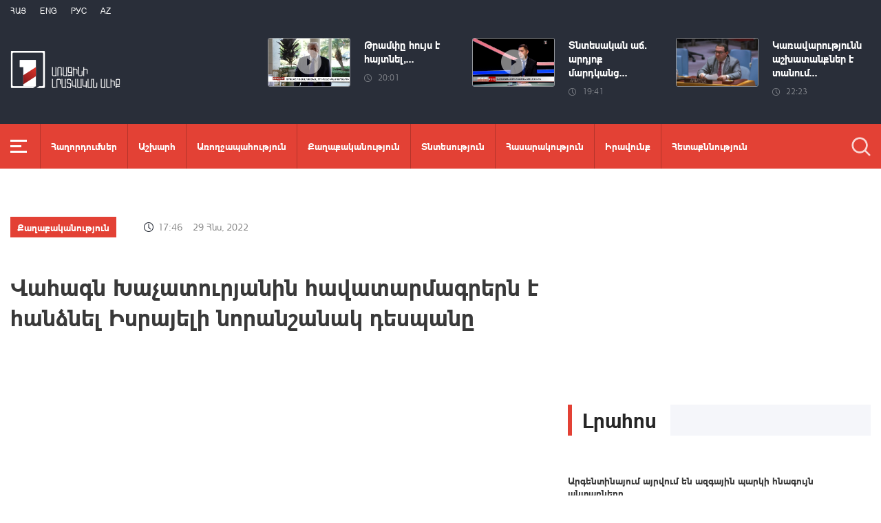

--- FILE ---
content_type: text/html; charset=utf-8
request_url: https://www.1lurer.am/hy/2022/06/29/%D5%8E%D5%A1%D5%B0%D5%A1%D5%A3%D5%B6-%D4%BD%D5%A1%D5%B9%D5%A1%D5%BF%D5%B8%D6%82%D6%80%D5%B5%D5%A1%D5%B6%D5%AB%D5%B6-%D5%B0%D5%A1%D5%BE%D5%A1%D5%BF%D5%A1%D6%80%D5%B4%D5%A1%D5%A3%D6%80%D5%A5%D6%80%D5%B6-%D5%A7-%D5%B0%D5%A1%D5%B6%D5%B1%D5%B6%D5%A5%D5%AC-%D4%BB%D5%BD%D6%80%D5%A1%D5%B5%D5%A5%D5%AC%D5%AB-%D5%B6%D5%B8%D6%80%D5%A1%D5%B6%D5%B7%D5%A1%D5%B6%D5%A1%D5%AF-%D5%A4%D5%A5%D5%BD%D5%BA%D5%A1%D5%B6%D5%A8/751344
body_size: 14799
content:
<!DOCTYPE html>
<!--[if lte IE 1]>
##########################################################################
#
#                  _           _     _             _    _      _ _
#                 (_)         | |   | |           | |  | |    | (_)
#  _ __  _ __ ___  _  ___  ___| |_  | |__  _   _  | |__| | ___| |___  __
# | '_ \| '__/ _ \| |/ _ \/ __| __| | '_ \| | | | |  __  |/ _ \ | \ \/ /
# | |_) | | | (_) | |  __/ (__| |_  | |_) | |_| | | |  | |  __/ | |>  <
# | .__/|_|  \___/| |\___|\___|\__| |_.__/ \__, | |_|  |_|\___|_|_/_/\_\
# | |            _/ |                       __/ |
# |_|           |__/                       |___/
#
# URL: www.helix.am
#
##########################################################################
<![endif]-->
<html lang="hy">
<head>
    <meta charset="utf-8" />
    <meta name="viewport" content="width=device-width, initial-scale=1, maximum-scale=1, user-scalable=yes" />
        <meta property="fb:pages" content="264990917673484" />  <!--  fb instance_articles  -->
    <meta name="format-detection" content="telephone=no" />
    <meta name="apple-itunes-app" content="app-id=989715996" />
    <title>Վահագն Խաչատուրյանին հավատարմագրերն է հանձնել Իսրայելի նորանշանակ դեսպանը</title>
<link rel="canonical" href="https://www.1lurer.am/hy/2022/06/29/Վահագն-Խաչատուրյանին-հավատարմագրերն-է-հանձնել-Իսրայելի-նորանշանակ-դեսպանը/751344"/>

<meta name="description" content="Վահագն Խաչատուրյանին հավատարմագրերն է հանձնել Իսրայելի նորանշանակ դեսպանը" /><meta property="og:title" content="Վահագն Խաչատուրյանին հավատարմագրերն է հանձնել Իսրայելի նորանշանակ դեսպանը" /><meta property="og:description" content="Վահագն Խաչատուրյանին հավատարմագրերն է հանձնել Իսրայելի նորանշանակ դեսպանը" /><meta property="og:url" content="https://www.1lurer.am/hy/2022/06/29/Վահագն-Խաչատուրյանին-հավատարմագրերն-է-հանձնել-Իսրայելի-նորանշանակ-դեսպանը/751344" /><meta property="og:image" content="https://www.1lurer.am/images/news/28/137449/na_agah_is8ael.jpeg" /><meta name="twitter:card" content="summary_large_image" /><meta name="twitter:title" content="Վահագն Խաչատուրյանին հավատարմագրերն է հանձնել Իսրայելի նորանշանակ դեսպանը" /><meta name="twitter:description" content="Վահագն Խաչատուրյանին հավատարմագրերն է հանձնել Իսրայելի նորանշանակ դեսպանը" /><meta name="twitter:url" content="https://www.1lurer.am/hy/2022/06/29/Վահագն-Խաչատուրյանին-հավատարմագրերն-է-հանձնել-Իսրայելի-նորանշանակ-դեսպանը/751344" /><meta name="twitter:image" content="https://www.1lurer.am/images/news/28/137449/na_agah_is8ael.jpeg" />        <script>var $app = {"localisation":{"not_ml":false,"lng":{"code":"hy"},"trans":{"core.error.400.head_title":"400 Bad Request","core.error.400.message":"The request could not be understood by the server due to malformed syntax. The client SHOULD NOT repeat the request without modifications.","core.error.401.head_title":"401 Unauthorized","core.error.401.message":"Please log in to perform this action","core.error.403.head_title":"403 Forbidden","core.error.403.message":"The server understood the request, but is refusing to fulfill it. Authorization will not help and the request SHOULD NOT be repeated. If the request method was not HEAD and the server wishes to make public why the request has not been fulfilled, it SHOULD describe the reason for the refusal in the entity. If the server does not wish to make this information available to the client, the status code 404 (Not Found) can be used instead.","core.error.404.head_title":" 404 Not Found","core.error.404.message":"\u0546\u0574\u0561\u0576 \u0567\u057b \u0563\u0578\u0575\u0578\u0582\u0569\u0575\u0578\u0582\u0576 \u0579\u0578\u0582\u0576\u056b","core.error.405.head_title":"405 Method Not Allowed","core.error.405.message":"The method specified in the Request-Line is not allowed for the resource identified by the Request-URI. The response MUST include an Allow header containing a list of valid methods for the requested resource.","core.error.500.head_title":"500 Internal Server Error","core.error.500.message":"The server encountered an unexpected condition which prevented it from fulfilling the request.","core.error.verify_network.head_title":"Verify network","core.error.verify_network.message":"Verify network","core.error.timeout.head_title":"Timeout","core.error.timeout.message":"Timeout","core.error.modal.button.ok":"\u056c\u0561\u057e"}}};</script>
            <link rel="icon" href="/img/news/favicon.png?v=1" />
    <link rel="shortcut icon" href="/img/news/favicon.ico?v=1" />
    <link rel="stylesheet" href="/build/css/news-main.css?v=507" />
    <link rel="apple-touch-icon-precomposed" sizes="57x57" href="/img/news/apple-touch-icon-57x57-precomposed.png?v=1" />
    <link rel="apple-touch-icon-precomposed" sizes="72x72" href="/img/news/apple-touch-icon-72x72-precomposed.png?v=1" />
    <link rel="apple-touch-icon-precomposed" sizes="114x114" href="/img/news/apple-touch-icon-114x114-precomposed.png?v=1" />
    <link rel="alternate" type="application/rss+xml" title="RSS" href="https://www.1lurer.am/hy/rss"/>

    <!-- Google tag (gtag.js) --> 
    <script async src="https://www.googletagmanager.com/gtag/js?id=G-ZCD3R01207"></script> 
    <script> 
        window.dataLayer = window.dataLayer || [];
        function gtag(){dataLayer.push(arguments);} 
        gtag('js', new Date()); 
        gtag('config', 'G-ZCD3R01207'); 
    </script>



    <script src="/build/js/top-libs.js?v=507"></script>
    <script>
        var $baseUrl = 'https://www.1tv.am/hy/';
    </script>
</head>
<body class="hy">
    <header>

        <div class="top-box">

            <div class="center clear-fix">

                <div class="top-box__left fl">

                    <ul class="language-list">
                                                        <li class="language-list__item ver-top-box">
                                    <a href="https://www.1lurer.am/hy/2022/06/29/Վահագն-Խաչատուրյանին-հավատարմագրերն-է-հանձնել-Իսրայելի-նորանշանակ-դեսպանը/751344"
                                       class="language-list__link db fs12 tu  language-list__link--active ">Հայ</a>
                                </li>
                                                                <li class="language-list__item ver-top-box">
                                    <a href="https://www.1lurer.am/en/2022/06/29/Վահագն-Խաչատուրյանին-հավատարմագրերն-է-հանձնել-Իսրայելի-նորանշանակ-դեսպանը/751344"
                                       class="language-list__link db fs12 tu  language-list__link--active ">Eng</a>
                                </li>
                                                                <li class="language-list__item ver-top-box">
                                    <a href="https://www.1lurer.am/ru"
                                       class="language-list__link db fs12 tu  language-list__link--active ">РУС</a>
                                </li>
                                                                <li class="language-list__item ver-top-box">
                                    <a href="https://www.1lurer.am/az"
                                       class="language-list__link db fs12 tu  language-list__link--active ">Az</a>
                                </li>
                                                    </ul>

                    <a href="/hy" class="top-box__logo db sprite"></a>

                </div>

                <div class="top-box__right">
                                            <div class="hot-news">
                            
                                <div class="hot-news__item">
                                    <a href="https://www.1lurer.am/hy/tv_program/zfgzdmdm" class="hot-news__link db">
                                    <span class="hot-news__inner db clear-fix">
                                        <span class="hot-news__img-box hot-news__img-box--video-icon sprite-b  db fl pr">
                                            <img class="hot-news__img" src="/images/tvprogram/2/5572/mycollages_2026_02_02t200051_374.jpeg" alt="Թրամփը հույս է հայտնել, որ Իրանը կգնա գործարքի. «Հարևաններ»" />
                                        </span>
                                        <span class="hot-news__right-box db">
                                            <span class="hot-news__title db fb fs15">Թրամփը հույս է հայտնել,...</span>
                                            <span class="hot-news__time db fs12 sprite-b pr">20:01</span>
                                        </span>
                                    </span>
                                    </a>
                                </div>

                            
                                <div class="hot-news__item">
                                    <a href="https://www.1lurer.am/hy/tv_program/5464546" class="hot-news__link db">
                                    <span class="hot-news__inner db clear-fix">
                                        <span class="hot-news__img-box hot-news__img-box--video-icon sprite-b  db fl pr">
                                            <img class="hot-news__img" src="/images/tvprogram/2/5571/2.jpeg" alt="Տնտեսական աճ․ արդյոք մարդկանց կենսամակարդակն իսկապես բարձրանո՞ւմ է" />
                                        </span>
                                        <span class="hot-news__right-box db">
                                            <span class="hot-news__title db fb fs15">Տնտեսական աճ․ արդյոք մարդկանց...</span>
                                            <span class="hot-news__time db fs12 sprite-b pr">19:41</span>
                                        </span>
                                    </span>
                                    </a>
                                </div>

                            
                                <div class="hot-news__item">
                                    <a href="https://www.1lurer.am/hy/2026/02/01/1/1456692" class="hot-news__link db">
                                    <span class="hot-news__inner db clear-fix">
                                        <span class="hot-news__img-box db fl pr">
                                            <img class="hot-news__img" src="/images/news/54/265866/623837046_1330191965809059_1533418783083755282_n/l-44x0wh-1960x1142z-0.4011.jpeg" alt="Կառավարությունն աշխատանքներ է տանում ԱՀԿ-ի հետ՝ Գազայից երեխաների բուժումը Հայաստանում կազմակերպելու նպատակով. Ժիրայր Անանյան" />
                                        </span>
                                        <span class="hot-news__right-box db">
                                            <span class="hot-news__title db fb fs15">Կառավարությունն աշխատանքներ է տանում...</span>
                                            <span class="hot-news__time db fs12 sprite-b pr">22:23</span>
                                        </span>
                                    </span>
                                    </a>
                                </div>

                                                    </div>
                    
                </div>

            </div>

        </div>

        <div class="red-box">
            <div class="red-box__inner">
                <div class="center pr">

                    
                    <div id="burger">
                        <div class="lines line-1"></div>
                        <div class="lines line-2"></div>
                        <div class="lines line-3"></div>
                    </div>

                    <nav class="menu">
                                                    <ul class="menu__list">
                                <li class="menu__item ver-top-box pr">
                                    <a href="https://www.1lurer.am/hy/tv_program/list" class="menu__link db fb">Հաղորդումներ</a>
                                </li><li class="menu__item ver-top-box pr">
                                    <a href="https://www.1lurer.am/hy/category/International" class="menu__link db fb">Աշխարհ</a>
                                                                        </li><li class="menu__item ver-top-box pr">
                                    <a href="https://www.1lurer.am/hy/category/health" class="menu__link db fb">Առողջապահություն</a>
                                                                        </li><li class="menu__item ver-top-box pr">
                                    <a href="https://www.1lurer.am/hy/category/Political" class="menu__link db fb">Քաղաքականություն</a>
                                                                        </li><li class="menu__item ver-top-box pr">
                                    <a href="https://www.1lurer.am/hy/category/Economic" class="menu__link db fb">Տնտեսություն</a>
                                                                        </li><li class="menu__item ver-top-box pr">
                                    <a href="https://www.1lurer.am/hy/category/Public_" class="menu__link db fb">Հասարակություն</a>
                                                                            <ul class="menu__sub dn">
                                                                                            <li class="menu__sub-item">
                                                    <a href="https://www.1lurer.am/hy/category/azgayinanvtangutyun" class="menu__sub-link db fb">Ազգային անվտանգություն</a>
                                                </li>
                                                                                        </ul>
                                                                        </li><li class="menu__item ver-top-box pr">
                                    <a href="https://www.1lurer.am/hy/category/iravakan" class="menu__link db fb">Իրավունք</a>
                                                                        </li><li class="menu__item ver-top-box pr">
                                    <a href="https://www.1lurer.am/hy/category/hetaqnnutyun" class="menu__link db fb">Հետաքննություն</a>
                                                                        </li><li class="menu__item ver-top-box pr">
                                    <a href="https://www.1lurer.am/hy/category/banak" class="menu__link db fb">Բանակ</a>
                                                                            <ul class="menu__sub dn">
                                                                                            <li class="menu__sub-item">
                                                    <a href="https://www.1lurer.am/hy/category/iravichakysahmanin" class="menu__sub-link db fb">Իրավիճակը սահմանին</a>
                                                </li>
                                                                                        </ul>
                                                                        </li><li class="menu__item ver-top-box pr">
                                    <a href="https://www.1lurer.am/hy/category/arcax" class="menu__link db fb">Լեռնային Ղարաբաղ</a>
                                                                        </li><li class="menu__item ver-top-box pr">
                                    <a href="https://www.1lurer.am/hy/category/artakarg" class="menu__link db fb">Արտակարգ դրություն</a>
                                                                        </li><li class="menu__item ver-top-box pr">
                                    <a href="https://www.1lurer.am/hy/category/regions" class="menu__link db fb">Մարզեր</a>
                                                                        </li><li class="menu__item ver-top-box pr">
                                    <a href="https://www.1lurer.am/hy/category/attackonartsakh" class="menu__link db fb">Հարձակում Լեռնային Ղարաբաղի վրա</a>
                                                                        </li><li class="menu__item ver-top-box pr">
                                    <a href="https://www.1lurer.am/hy/category/diaspora" class="menu__link db fb">Սփյուռք</a>
                                                                        </li><li class="menu__item ver-top-box pr">
                                    <a href="https://www.1lurer.am/hy/category/Cultural_" class="menu__link db fb">Մշակույթ</a>
                                                                        </li><li class="menu__item ver-top-box pr">
                                    <a href="https://www.1lurer.am/hy/category/Sport_" class="menu__link db fb">Սպորտ</a>
                                                                        </li><li class="menu__item ver-top-box pr">
                                    <a href="https://www.1lurer.am/hy/category/taracashrjan" class="menu__link db fb">Տարածաշրջան</a>
                                                                        </li>                            </ul>
                                            </nav>
                    <form class="search-form" action="https://www.1lurer.am/hy/search" method="get">
                        <div class="search-form__box pr dn">
                            <input class="search-form__field fb" type="text" name="q" placeholder="Որոնել" />
                            <button class="search-form__button sprite" type="submit"></button>
                        </div>
                        <button class="search-form__button search-form__button--form-toggle sprite" type="button"></button>
                    </form>

                </div>
            </div>
        </div>

    </header>
    <main>
        <script>
    var increaseNewsId = 751344;
</script>
<div class="content-wrapper">

    <div class="center clear-fix">

        <aside class="content-wrapper__left fl">
            <article>

                <div class="fade-slider-wrapper fade-slider-wrapper--static">
                                            <div class="fade-slider-wrapper fade-slider-wrapper--static">
                            <div class="fade-slider-wrapper__item pr">
                                <a href="https://www.1lurer.am/hy/category/Political" class="fade-slider-wrapper__category fade-slider-wrapper__category--static ver-top-box fb fs14">Քաղաքականություն</a><span class="fade-slider-wrapper__date-box ver-top-box">
                        <span class="fade-slider-wrapper__time fs14 ver-top-box sprite-b pr">17:46</span><span class="fade-slider-wrapper__date fs14 ver-top-box">29 Հնս, 2022</span>
                    </span>
                            </div>
                        </div>
                                            <time datetime="2022-06-29 17:46:22" pubdate="pubdate"></time>
                    <h1 class="fade-slider-wrapper__title fb fs34">Վահագն Խաչատուրյանին հավատարմագրերն է հանձնել Իսրայելի նորանշանակ դեսպանը</h1>
                </div>

                <div class="static-content fs18">
                                            <iframe width="560" height="315" src="https://www.youtube.com/embed/9ReNhqdbMtk?autoplay=1&mute=1" frameborder="0" allow="accelerometer; autoplay; encrypted-media; gyroscope; picture-in-picture" allowfullscreen></iframe>
                                                                <p>
	Նախագահ Վահագն Խաչատուրյանին այսօր իր հավատարմագրերն է հանձնել Հայաստանի Հանրապետությունում Իսրայելի Պետության նորանշանակ դեսպան Յոել Լիոնը (նստավայրը՝ Երուսաղեմ):</p>
<p>
	Հանրապետության նախագահը շնորհավորել և հաջողություններ է մաղթել դեսպանին իր պատասխանատու աշխատանքում:</p>
<p>
	Դեսպան Յոել Լիոնը նշել է, որ առավելագույն ջանքեր կներդնի հայ-իսրայելական համագործակցության ընդլայնման և խորացման համար:</p>
<p>
	Երկուստեք ընդգծվել է, որ երկու երկրների փոխգործակցությունն ընդլայնելու մեծ ներուժ է առկա, և անհրաժեշտ է քայլեր ձեռնարկել երկկողմ օրակարգին որակական նոր բովանդակություն հաղորդելու ուղղությամբ։</p>                </div>

                                <div class="content-wrapper__author-copyrights">
                                                                <div class="content-wrapper__author-top">Դիտումների քանակ<strong class="content-wrapper__author-full-name">66</strong></div>
                                            <div class="content-wrapper__author-icon ver-top-box sprite fl"></div>
                    <div class="addthis_toolbox addthis_20x20_style ver-top-box">
                        <a class="addthis_button_facebook db" href="javascript:;" onclick="shareOnFacebook()">
                            <img src="/img/news/soc-icons/fb.svg" alt="facebook icon" />
                        </a>
                        <a class="addthis_button_twitter db" href="javascript:;" onclick="shareOnTwitter()">
                            <img src="/img/news/soc-icons/tw.svg?v=1" alt="twitter icon" />
                        </a>
                                            </div>

                    <script>
                        const [windowWidth, windowHeight] = [window.innerWidth / 2, window.innerHeight / 2];
                        const [windowLeft, windowTop] = [(window.innerWidth - windowWidth) / 2, (window.innerHeight - windowHeight) / 2];

                        function shareOnFacebook() {
                            const fbUrl = `https://www.facebook.com/sharer.php?u=${encodeURIComponent(window.location.href)}`;
                            window.open(fbUrl, "_blank", `width=${windowWidth},height=${windowHeight},left=${windowLeft},top=${windowTop}`);
                        }

                        function shareOnTwitter() {
                            const tweetUrl = `https://twitter.com/intent/tweet`;
                            window.open(tweetUrl, "_blank", `width=${windowWidth},height=${windowHeight},left=${windowLeft},top=${windowTop}`);
                        }
                    </script>
                </div>

                
            </article>
        </aside>

        <aside class="content-wrapper__right">
            <div class="live-video-wrapper pr">
                <div class="live-btn ver-top-box fs15 fb tu" style="display: none;">Հիմա եթերում</div>
                <a href="https://www.1tv.am/hy/api/live/player" class="live-img db pr sprite-b loading play" style="height: 240px">
                    <iframe id="ls_embed_1458817080"
                            src="//swf.livestreamingcdn.com/iframe/armeniatv/cdn1dvr-3.php?chan=3&amp;abr=1"
                            frameborder=“0" scrolling=“no” align=“middle” webkitallowfullscreen mozallowfullscreen
                            allowfullscreen
                            style="width: 100%; height: 240px; margin-bottom: 33px;"></iframe>
                    <script type="text/javascript" data-embed_id="ls_embed_1458817080"
                            src="//livestream.com/assets/plugins/referrer_tracking.js"></script>
                </a>
            </div>

            
    <div style="margin-top: 33px" class="content-wrapper__news-feed">
        <a class="content-wrapper__title db" href="https://www.1lurer.am/hy/block/show_in_news_feed">
            <span class="content-wrapper__title-header fb fs30 ver-top-box">Լրահոս</span>
        </a>

        <div class="news-feed scroller-block">
            <ul class="news-feed__list">
                <li class="news-feed__item">
                    <a href="https://www.1lurer.am/hy/2026/02/02/Արգենտինայում-այրվում-են-ազգային-պարկի-հնագույն-անտառները/1457186" class="news-feed__link db">
                        <span class="news-feed__title db fb fs14">Արգենտինայում այրվում են ազգային պարկի հնագույն անտառները</span>
                        <span class="news-feed__time fs11 ver-top-box sprite-b pr">20:19</span><span class="news-feed__date fs11 ver-top-box">02 Փտր, 2026</span>
                    </a>
                    </li><li class="news-feed__item">
                    <a href="https://www.1lurer.am/hy/2026/02/02/Արեւմտահայերէն-լուրեր-2-Փետրուար․-2026/1457153" class="news-feed__link db">
                        <span class="news-feed__title db fb fs14">Արևմտահայերէն լուրեր. 2 Փետրուար․ 2026</span>
                        <span class="news-feed__time fs11 ver-top-box sprite-b pr">20:14</span><span class="news-feed__date fs11 ver-top-box">02 Փտր, 2026</span>
                    </a>
                    </li><li class="news-feed__item">
                    <a href="https://www.1lurer.am/hy/2026/02/02/1/1457206" class="news-feed__link db">
                        <span class="news-feed__title db fb fs14">Ստեփանծմինդա-Լարս ավտոճանապարհը փակ է բոլոր տրանսպորտային միջոցների համար</span>
                        <span class="news-feed__time fs11 ver-top-box sprite-b pr">20:10</span><span class="news-feed__date fs11 ver-top-box">02 Փտր, 2026</span>
                    </a>
                    </li><li class="news-feed__item">
                    <a href="https://www.1lurer.am/hy/2026/02/02/Երևան-Մեղրի-ավտոճանապարհից-Ջերմուկ-տանող-հատվածում-տեղի-է-ունեցել-քարաթափում/1457205" class="news-feed__link db">
                        <span class="news-feed__title db fb fs14">Երևան-Մեղրի ավտոճանապարհից Ջերմուկ տանող հատվածում տեղի է ունեցել քարաթափում</span>
                        <span class="news-feed__time fs11 ver-top-box sprite-b pr">20:06</span><span class="news-feed__date fs11 ver-top-box">02 Փտր, 2026</span>
                    </a>
                    </li><li class="news-feed__item">
                    <a href="https://www.1lurer.am/hy/2026/02/02/Հնդկաստանի-ԶՈՒ-պաշտպանության-շտաբի-պետը-այցելել-է-Հայոց-ցեղասպանության-զոհերի-հուշահամալիր/1457181" class="news-feed__link db">
                        <span class="news-feed__title db fb fs14">Հնդկաստանի ԶՈՒ պաշտպանության շտաբի պետը այցելել է Հայոց ցեղասպանության զոհերի հուշահամալիր</span>
                        <span class="news-feed__time fs11 ver-top-box sprite-b pr">20:00</span><span class="news-feed__date fs11 ver-top-box">02 Փտր, 2026</span>
                    </a>
                    </li><li class="news-feed__item">
                    <a href="https://www.1lurer.am/hy/2026/02/02/900-գույքից-360-ը-Մայր-աթոռը-չի-կարողանա-վաճառել-նվիրաբերել-լայն-արձագանք-ստացած-նախագծի-հետքերով/1457160" class="news-feed__link db">
                        <span class="news-feed__title db fb fs14">900 գույքից 360-ը Մայր աթոռը չի կարողանա վաճառել, նվիրաբերել. լայն արձագանք ստացած նախագծի հետքերով</span>
                        <span class="news-feed__time fs11 ver-top-box sprite-b pr">19:48</span><span class="news-feed__date fs11 ver-top-box">02 Փտր, 2026</span>
                    </a>
                    </li><li class="news-feed__item">
                    <a href="https://www.1lurer.am/hy/2026/02/02/Ինչ-իրավիճակ-է-ճանապարհներին/1457174" class="news-feed__link db">
                        <span class="news-feed__title db fb fs14">Ինչ իրավիճակ է ճանապարհներին</span>
                        <span class="news-feed__time fs11 ver-top-box sprite-b pr">19:42</span><span class="news-feed__date fs11 ver-top-box">02 Փտր, 2026</span>
                    </a>
                    </li><li class="news-feed__item">
                    <a href="https://www.1lurer.am/hy/2026/02/02/6/1457164" class="news-feed__link db">
                        <span class="news-feed__title db fb fs14">Արջամուկ Ֆիլը կանխատեսել է երկարատև ձմեռ</span>
                        <span class="news-feed__time fs11 ver-top-box sprite-b pr">19:38</span><span class="news-feed__date fs11 ver-top-box">02 Փտր, 2026</span>
                    </a>
                    </li><li class="news-feed__item">
                    <a href="https://www.1lurer.am/hy/2026/02/02/Անիլ-Չաուհանը-ՊՆ-Վազգեն-Սարգսյանի-անվան-ռազմական-ակադեմիայում-մասնակցել-է-ՏՏ-լաբորատորիայի-և-հեռավա/1457167" class="news-feed__link db">
                        <span class="news-feed__title db fb fs14">Անիլ Չաուհանը Վազգեն Սարգսյանի անվան ռազմական ակադեմիայում մասնակցել է ՏՏ լաբորատորիայի և հեռավար ուսուցման կենտրոնի բացման արարողությանը</span>
                        <span class="news-feed__time fs11 ver-top-box sprite-b pr">19:32</span><span class="news-feed__date fs11 ver-top-box">02 Փտր, 2026</span>
                    </a>
                    </li><li class="news-feed__item">
                    <a href="https://www.1lurer.am/hy/2026/02/02/1/1457143" class="news-feed__link db">
                        <span class="news-feed__title db fb fs14">ՀՀ կորպորատիվ պարտատոմսերի շուկայի արժեքը 2018 թ․ համեմատ  2025-ին աճել է ավելի քան 4,4 անգամ. Գևորգ Պապոյան</span>
                        <span class="news-feed__time fs11 ver-top-box sprite-b pr">19:25</span><span class="news-feed__date fs11 ver-top-box">02 Փտր, 2026</span>
                    </a>
                    </li><li class="news-feed__item">
                    <a href="https://www.1lurer.am/hy/2026/02/02/Ժաննա-Անդրեասյանը-«Զվարթնոց»-օդանավակայանում-դիմավորել-է-Ֆուտզալի-Հայաստանի-ազգային-հավաքականին/1457137" class="news-feed__link db">
                        <span class="news-feed__title db fb fs14">Ժաննա Անդրեասյանը «Զվարթնոց» օդանավակայանում դիմավորել է ֆուտզալի Հայաստանի ազգային հավաքականին</span>
                        <span class="news-feed__time fs11 ver-top-box sprite-b pr">19:18</span><span class="news-feed__date fs11 ver-top-box">02 Փտր, 2026</span>
                    </a>
                    </li><li class="news-feed__item">
                    <a href="https://www.1lurer.am/hy/2026/02/02/Չեխերն-աջակցել-են-իրենց-նախագահին-վարչապետի-հետ-կոնֆլիկտում/1457107" class="news-feed__link db">
                        <span class="news-feed__title db fb fs14">Չեխերն աջակցել են իրենց նախագահին վարչապետի հետ կոնֆլիկտում</span>
                        <span class="news-feed__time fs11 ver-top-box sprite-b pr">19:11</span><span class="news-feed__date fs11 ver-top-box">02 Փտր, 2026</span>
                    </a>
                    </li><li class="news-feed__item">
                    <a href="https://www.1lurer.am/hy/2026/02/02/IWGA-ն-հրապարակել-է-2025-ի-լավագույն-մարզիկի-արդյունքները․-Արման-Ավանեսյանը-6-րդ-տեղում-է/1457126" class="news-feed__link db">
                        <span class="news-feed__title db fb fs14">IWGA-ն հրապարակել է 2025-ի լավագույն մարզիկի արդյունքները․ Արման Ավանեսյանը 6-րդ տեղում է</span>
                        <span class="news-feed__time fs11 ver-top-box sprite-b pr">19:04</span><span class="news-feed__date fs11 ver-top-box">02 Փտր, 2026</span>
                    </a>
                    </li><li class="news-feed__item">
                    <a href="https://www.1lurer.am/hy/2026/02/02/Լուրեր-19-00-02-02-2026/1457115" class="news-feed__link db">
                        <span class="news-feed__title db fb fs14">Լուրեր 19:00 | Կրոնական հուշարձաններ․ ինչու է առաջարկվում սահմանափակել դրանց վաճառքն ու նվիրաբերումը</span>
                        <span class="news-feed__time fs11 ver-top-box sprite-b pr">19:00</span><span class="news-feed__date fs11 ver-top-box">02 Փտր, 2026</span>
                    </a>
                    </li><li class="news-feed__item">
                    <a href="https://www.1lurer.am/hy/2026/02/02/Իրանի-նախագահը-հավանություն-է-տվել-ԱՄՆ-ի-հետ-բանակցությունների-վերսկսմանը/1457093" class="news-feed__link db">
                        <span class="news-feed__title db fb fs14">Իրանի նախագահը հավանություն է տվել ԱՄՆ-ի հետ բանակցությունների վերսկսմանը</span>
                        <span class="news-feed__time fs11 ver-top-box sprite-b pr">18:54</span><span class="news-feed__date fs11 ver-top-box">02 Փտր, 2026</span>
                    </a>
                    </li><li class="news-feed__item">
                    <a href="https://www.1lurer.am/hy/2026/02/02/Մանկական-ժողովրդական-երգերի-ժողովածուի-շնորհանդեսը՝-Լոս-Անջելեսում/1457010" class="news-feed__link db">
                        <span class="news-feed__title db fb fs14">Մանկական ժողովրդական երգերի ժողովածուի շնորհանդեսը՝ Լոս Անջելեսում</span>
                        <span class="news-feed__time fs11 ver-top-box sprite-b pr">18:45</span><span class="news-feed__date fs11 ver-top-box">02 Փտր, 2026</span>
                    </a>
                    </li><li class="news-feed__item">
                    <a href="https://www.1lurer.am/hy/2026/02/02/ԱՄՆ-ն-և-Իրանը-բանակցություններ-են-սկսել/1457050" class="news-feed__link db">
                        <span class="news-feed__title db fb fs14">ԱՄՆ-ն և Իրանը բանակցություններ են սկսել</span>
                        <span class="news-feed__time fs11 ver-top-box sprite-b pr">18:37</span><span class="news-feed__date fs11 ver-top-box">02 Փտր, 2026</span>
                    </a>
                    </li><li class="news-feed__item">
                    <a href="https://www.1lurer.am/hy/2026/02/02/Համոզված-ենք-որ-ԱԲ-ի-նոր-սերունդը-կվերափոխի-տնտեսությունը-ԿԳՄՍ-նախարարը՝/1457075" class="news-feed__link db">
                        <span class="news-feed__title db fb fs14">Համոզված ենք, որ ԱԲ-ի նոր սերունդը կվերափոխի տնտեսությունը. ԿԳՄՍ նախարարը՝ EducAItion 2026  համաժողովում</span>
                        <span class="news-feed__time fs11 ver-top-box sprite-b pr">18:28</span><span class="news-feed__date fs11 ver-top-box">02 Փտր, 2026</span>
                    </a>
                    </li><li class="news-feed__item">
                    <a href="https://www.1lurer.am/hy/2026/02/02/WhatsApp-ում-բացվել-է-կեղծ-օգտահաշիվ-ՇՄ-փոխնախարարի-անունով/1457088" class="news-feed__link db">
                        <span class="news-feed__title db fb fs14">WhatsApp-ում ՇՄ փոխնախարարի անունով կեղծ օգտահաշիվ է բացվել</span>
                        <span class="news-feed__time fs11 ver-top-box sprite-b pr">18:21</span><span class="news-feed__date fs11 ver-top-box">02 Փտր, 2026</span>
                    </a>
                    </li><li class="news-feed__item">
                    <a href="https://www.1lurer.am/hy/2026/02/02/Մնացորդային-գիտելիքի-ստուգման-արդյունքները-4-և-4-3-են-ստուգումներն-ավելի-համապարփակ-կդառնան/1457040" class="news-feed__link db">
                        <span class="news-feed__title db fb fs14">Մնացորդային գիտելիքի ստուգման արդյունքները 4 և 4.3 են. ստուգումներն ավելի համապարփակ կդառնան</span>
                        <span class="news-feed__time fs11 ver-top-box sprite-b pr">18:14</span><span class="news-feed__date fs11 ver-top-box">02 Փտր, 2026</span>
                    </a>
                    </li><li class="news-feed__item">
                    <a href="https://www.1lurer.am/hy/2026/02/02/1/1457078" class="news-feed__link db">
                        <span class="news-feed__title db fb fs14">Նիկոլ Փաշինյանը և Կլաուս Շայտեգելը քննարկել են GRAWE ընկերության՝ ՀՀ ապահովագրական շուկա մուտք գործելու հնարավորություններին վերաբերող հարցեր</span>
                        <span class="news-feed__time fs11 ver-top-box sprite-b pr">18:08</span><span class="news-feed__date fs11 ver-top-box">02 Փտր, 2026</span>
                    </a>
                    </li><li class="news-feed__item">
                    <a href="https://www.1lurer.am/hy/2026/02/02/Հայտնաբերվել-է-451-ոչ-սթափ-վարորդ․-պարեկների-անցած-շաբաթվա-ծառայության-արդյունքները/1457056" class="news-feed__link db">
                        <span class="news-feed__title db fb fs14">Հայտնաբերվել է 451 ոչ սթափ վարորդ․ պարեկների անցած շաբաթվա ծառայության արդյունքները</span>
                        <span class="news-feed__time fs11 ver-top-box sprite-b pr">18:03</span><span class="news-feed__date fs11 ver-top-box">02 Փտր, 2026</span>
                    </a>
                    </li><li class="news-feed__item">
                    <a href="https://www.1lurer.am/hy/2026/02/02/Ներկայացուցիչների-պալատի-խոսնակը-վստահ-է-որ-կառավարության-շաթդաունը-կարող-է-ավարտվել-երեքշաբթի/1457008" class="news-feed__link db">
                        <span class="news-feed__title db fb fs14">Ներկայացուցիչների պալատի խոսնակը վստահ է, որ կառավարության շաթդաունը կարող է ավարտվել երեքշաբթի</span>
                        <span class="news-feed__time fs11 ver-top-box sprite-b pr">17:55</span><span class="news-feed__date fs11 ver-top-box">02 Փտր, 2026</span>
                    </a>
                    </li><li class="news-feed__item">
                    <a href="https://www.1lurer.am/hy/2026/02/02/Մյասնիկյան-գյուղի-բնակիչը-ապօրինի-զենք-զինամթերք-և-թմրամիջոց-էր-պահում-քրեական-ոստիկանների-բացահայտ/1457000" class="news-feed__link db">
                        <span class="news-feed__title db fb fs14">Մյասնիկյան գյուղի բնակիչը ապօրինի զենք-զինամթերք և թմրամիջոց էր պահում. քրեական ոստիկանների բացահայտումը</span>
                        <span class="news-feed__time fs11 ver-top-box sprite-b pr">17:49</span><span class="news-feed__date fs11 ver-top-box">02 Փտր, 2026</span>
                    </a>
                    </li><li class="news-feed__item">
                    <a href="https://www.1lurer.am/hy/2026/02/02/Արհեստական-բանականությունը-կրթությունում․-ԿԳՄՍ-նախարարը-Իսրայելում-ներկայացրել-է-Հայաստանի-փորձը/1457031" class="news-feed__link db">
                        <span class="news-feed__title db fb fs14">Արհեստական բանականությունը կրթությունում․ ԿԳՄՍ նախարարը Իսրայելում ներկայացրել է Հայաստանի փորձը</span>
                        <span class="news-feed__time fs11 ver-top-box sprite-b pr">17:42</span><span class="news-feed__date fs11 ver-top-box">02 Փտր, 2026</span>
                    </a>
                    </li><li class="news-feed__item">
                    <a href="https://www.1lurer.am/hy/2026/02/02/Ոստիկանության-պետը-Պարեկային-ծառայությունում-աշխատանքային-խորհրդակցություն-է-անցկացրել/1457023" class="news-feed__link db">
                        <span class="news-feed__title db fb fs14">Ոստիկանության պետը Պարեկային ծառայությունում աշխատանքային խորհրդակցություն է անցկացրել</span>
                        <span class="news-feed__time fs11 ver-top-box sprite-b pr">17:35</span><span class="news-feed__date fs11 ver-top-box">02 Փտր, 2026</span>
                    </a>
                    </li><li class="news-feed__item">
                    <a href="https://www.1lurer.am/hy/2026/02/02/«Մեր-երկու-երկրների-միջև-ռազմավարական-սերտ-հարաբերությունները-ձևավորվում-են-մեր-սպաների-ուսումից/1457032" class="news-feed__link db">
                        <span class="news-feed__title db fb fs14">Ֆրանսիայի դեսպանն ընդունել է Հայաստանում ուսումնառող Ֆրանսիայի ռազմական ակադեմիայի ուսանողներին</span>
                        <span class="news-feed__time fs11 ver-top-box sprite-b pr">17:29</span><span class="news-feed__date fs11 ver-top-box">02 Փտր, 2026</span>
                    </a>
                    </li><li class="news-feed__item">
                    <a href="https://www.1lurer.am/hy/2026/02/02/1/1457022" class="news-feed__link db">
                        <span class="news-feed__title db fb fs14">Արմեն Գրիգորյանը և Օլոֆ Սկուգը կարևորել են Եվրոպական խաղաղության հիմնադրամի կողմից Հայաստանին աջակցության երկրորդ մասի տրամադրումը</span>
                        <span class="news-feed__time fs11 ver-top-box sprite-b pr">17:21</span><span class="news-feed__date fs11 ver-top-box">02 Փտր, 2026</span>
                    </a>
                    </li><li class="news-feed__item">
                    <a href="https://www.1lurer.am/hy/2026/02/02/Թրամփը-ցանկանում-է-պահպանել-միջուկային-զենքի-սահմանափակումները-FT/1456988" class="news-feed__link db">
                        <span class="news-feed__title db fb fs14">Թրամփը ցանկանում է պահպանել միջուկային զենքի սահմանափակումները. FT</span>
                        <span class="news-feed__time fs11 ver-top-box sprite-b pr">17:16</span><span class="news-feed__date fs11 ver-top-box">02 Փտր, 2026</span>
                    </a>
                    </li><li class="news-feed__item">
                    <a href="https://www.1lurer.am/hy/2026/02/02/Ռաֆֆին՝-44-օրյա-պատերազմում-զոհված-Ռուբենի-և-Արմենի-եղբայրը/1456978" class="news-feed__link db">
                        <span class="news-feed__title db fb fs14">Ռաֆֆին՝ 44-օրյա պատերազմում զոհված Ռուբենի և Արմենի եղբայրը</span>
                        <span class="news-feed__time fs11 ver-top-box sprite-b pr">17:06</span><span class="news-feed__date fs11 ver-top-box">02 Փտր, 2026</span>
                    </a>
                    </li><li class="news-feed__item">
                    <a href="https://www.1lurer.am/hy/2026/02/02/Լուրեր-17-00-02-02-2026/1456998" class="news-feed__link db">
                        <span class="news-feed__title db fb fs14">Լուրեր 17:00 | Ապօրինի հողօգտագործում և գազի վաճառք․ «Մուլտի Լեոն»-ի գործը փոխանցվել է Հակակոռուպցիոն կոմիտե</span>
                        <span class="news-feed__time fs11 ver-top-box sprite-b pr">17:00</span><span class="news-feed__date fs11 ver-top-box">02 Փտր, 2026</span>
                    </a>
                    </li><li class="news-feed__item">
                    <a href="https://www.1lurer.am/hy/2026/02/02/Գվարդիայի-ծառայողները-կողոպուտի-կասկածանքով-ձերբակալել-են-երկու-երիտասարդի/1456964" class="news-feed__link db">
                        <span class="news-feed__title db fb fs14">Գվարդիայի ծառայողները կողոպուտի կասկածանքով ձերբակալել են երկու երիտասարդի</span>
                        <span class="news-feed__time fs11 ver-top-box sprite-b pr">16:58</span><span class="news-feed__date fs11 ver-top-box">02 Փտր, 2026</span>
                    </a>
                    </li><li class="news-feed__item">
                    <a href="https://www.1lurer.am/hy/2026/02/02/1/1456971" class="news-feed__link db">
                        <span class="news-feed__title db fb fs14">Առաջիկա օրերին առանձին շրջաններում սպասվում են տեղումներ</span>
                        <span class="news-feed__time fs11 ver-top-box sprite-b pr">16:51</span><span class="news-feed__date fs11 ver-top-box">02 Փտր, 2026</span>
                    </a>
                    </li><li class="news-feed__item">
                    <a href="https://www.1lurer.am/hy/2026/02/02/Վենետիկում-կառնավալը-մեկնարկել-է-նավակների-վառ-շքերթով՝-նվիրված-Օլիմպիադա-2026-ին/1456961" class="news-feed__link db">
                        <span class="news-feed__title db fb fs14">Վենետիկում կառնավալը մեկնարկել է նավակների վառ շքերթով՝ նվիրված օլիմպիական խաղեր-2026-ին</span>
                        <span class="news-feed__time fs11 ver-top-box sprite-b pr">16:44</span><span class="news-feed__date fs11 ver-top-box">02 Փտր, 2026</span>
                    </a>
                    </li><li class="news-feed__item">
                    <a href="https://www.1lurer.am/hy/2026/02/02/1/1456977" class="news-feed__link db">
                        <span class="news-feed__title db fb fs14">Դավիթ Խուդաթյանը մասնակցել է Արենի համայնքի Ելփին բնակավայրի նորակառույց մանկապարտեզի բացմանը</span>
                        <span class="news-feed__time fs11 ver-top-box sprite-b pr">16:37</span><span class="news-feed__date fs11 ver-top-box">02 Փտր, 2026</span>
                    </a>
                    </li><li class="news-feed__item">
                    <a href="https://www.1lurer.am/hy/2026/02/02/Չուշացնել-մաքսային-ձևակերպումներն-Ագարակի-անցակետում/1456949" class="news-feed__link db">
                        <span class="news-feed__title db fb fs14">Չուշացնել մաքսային ձևակերպումներն Ագարակի անցակետում</span>
                        <span class="news-feed__time fs11 ver-top-box sprite-b pr">16:29</span><span class="news-feed__date fs11 ver-top-box">02 Փտր, 2026</span>
                    </a>
                    </li><li class="news-feed__item">
                    <a href="https://www.1lurer.am/hy/2026/02/02/Իրանի-ԱԳՆ-կանչել-է-Թեհրանում-գտնվող-ԵՄ-դեսպաններին/1456925" class="news-feed__link db">
                        <span class="news-feed__title db fb fs14">Իրանի ԱԳՆ-ն կանչել է Թեհրանում գտնվող ԵՄ դեսպաններին</span>
                        <span class="news-feed__time fs11 ver-top-box sprite-b pr">16:22</span><span class="news-feed__date fs11 ver-top-box">02 Փտր, 2026</span>
                    </a>
                    </li><li class="news-feed__item">
                    <a href="https://www.1lurer.am/hy/2026/02/02/1/1456954" class="news-feed__link db">
                        <span class="news-feed__title db fb fs14">Էկոնոմիկայի նախարարությունում քննարկվել են «Խաղաղության խաչմերուկ» նախաձեռնությունը և դրա տնտեսական ներուժը</span>
                        <span class="news-feed__time fs11 ver-top-box sprite-b pr">16:13</span><span class="news-feed__date fs11 ver-top-box">02 Փտր, 2026</span>
                    </a>
                    </li><li class="news-feed__item">
                    <a href="https://www.1lurer.am/hy/2026/02/02/1/1456907" class="news-feed__link db">
                        <span class="news-feed__title db fb fs14">Դատարանը մերժել է Ղարաբաղի նախկին նախագահ Սամվել Շահրամանյանի հայցն՝ ընդդեմ ԿԳՄՍՆ-ի և Հայաստանի պատմության դասագրքի հեղինակ Նժդեհ Հովսեփյանի</span>
                        <span class="news-feed__time fs11 ver-top-box sprite-b pr">16:03</span><span class="news-feed__date fs11 ver-top-box">02 Փտր, 2026</span>
                    </a>
                    </li><li class="news-feed__item">
                    <a href="https://www.1lurer.am/hy/2026/02/02/1/1456936" class="news-feed__link db">
                        <span class="news-feed__title db fb fs14">Ալեն Սիմոնյանը և Հունգարիայի ԱԺ նախագահի տեղակալը մտքեր են փոխանակել  Հայաստանի և Ադրբեջանի միջև հաստատված խաղաղության շուրջ</span>
                        <span class="news-feed__time fs11 ver-top-box sprite-b pr">15:57</span><span class="news-feed__date fs11 ver-top-box">02 Փտր, 2026</span>
                    </a>
                    </li><li class="news-feed__item">
                    <a href="https://www.1lurer.am/hy/2026/02/02/1/1456944" class="news-feed__link db">
                        <span class="news-feed__title db fb fs14">Հետազոտություն, դեղորայք, թանկ վիրահատություններ. բուժապահովագրությունը՝ փրկօղակ</span>
                        <span class="news-feed__time fs11 ver-top-box sprite-b pr">15:45</span><span class="news-feed__date fs11 ver-top-box">02 Փտր, 2026</span>
                    </a>
                    </li><li class="news-feed__item">
                    <a href="https://www.1lurer.am/hy/2026/02/02/Քննարկվել-է-պաշտպանության-ոլորտում-Հայաստանի-և-Հնդկաստանի-միջև-համագործակցության-ընթացքը/1456939" class="news-feed__link db">
                        <span class="news-feed__title db fb fs14">Քննարկվել է պաշտպանության ոլորտում Հայաստանի և Հնդկաստանի միջև համագործակցության ընթացքը</span>
                        <span class="news-feed__time fs11 ver-top-box sprite-b pr">15:30</span><span class="news-feed__date fs11 ver-top-box">02 Փտր, 2026</span>
                    </a>
                    </li><li class="news-feed__item">
                    <a href="https://www.1lurer.am/hy/2026/02/02/«Մուլտի-Լեոն»-ՍՊԸ-ն-Երևանում-շուրջ-16-տարի-ապօրինի-տարածքներ-է-օգտագործել-նախաձեռնվել-է-քրեական-վար/1456934" class="news-feed__link db">
                        <span class="news-feed__title db fb fs14">«Մուլտի Լեոն» ՍՊԸ-ն շուրջ 16 տարի ապօրինի տարածքներ է օգտագործել. նախաձեռնվել է վարույթ, Դատախազությունը միջնորդագիր է ուղարկել Երևանի քաղաքապետարան</span>
                        <span class="news-feed__time fs11 ver-top-box sprite-b pr">15:18</span><span class="news-feed__date fs11 ver-top-box">02 Փտր, 2026</span>
                    </a>
                    </li><li class="news-feed__item">
                    <a href="https://www.1lurer.am/hy/2026/02/02/1/1456915" class="news-feed__link db">
                        <span class="news-feed__title db fb fs14">Գեներալ Չաուհանը Սուրեն Պապիկյանի հետ հանդիպմանը հայտնել է Հնդկաստանի պատրաստակամությունը՝ շարունակելու համագործակցության զարգացումը</span>
                        <span class="news-feed__time fs11 ver-top-box sprite-b pr">15:06</span><span class="news-feed__date fs11 ver-top-box">02 Փտր, 2026</span>
                    </a>
                    </li><li class="news-feed__item">
                    <a href="https://www.1lurer.am/hy/2026/02/02/Լուրեր-15։00-02-02-2026/1456897" class="news-feed__link db">
                        <span class="news-feed__title db fb fs14">Լուրեր 15։00 | Դատարանը մերժել է ԼՂ նախկին նախագահի հայցն ընդդեմ ԿԳՄՍՆ-ի</span>
                        <span class="news-feed__time fs11 ver-top-box sprite-b pr">15:00</span><span class="news-feed__date fs11 ver-top-box">02 Փտր, 2026</span>
                    </a>
                    </li><li class="news-feed__item">
                    <a href="https://www.1lurer.am/hy/2026/02/02/Իրանը-պետք-է-համաձայնագիր-կնքի-ԱՄՆ-ի-հետ-Թրամփ/1456863" class="news-feed__link db">
                        <span class="news-feed__title db fb fs14">Իրանը պետք է համաձայնագիր կնքի ԱՄՆ-ի հետ. Թրամփ</span>
                        <span class="news-feed__time fs11 ver-top-box sprite-b pr">14:59</span><span class="news-feed__date fs11 ver-top-box">02 Փտր, 2026</span>
                    </a>
                    </li><li class="news-feed__item">
                    <a href="https://www.1lurer.am/hy/2026/02/02/1/1456896" class="news-feed__link db">
                        <span class="news-feed__title db fb fs14">Սուրեն Պապիկյանն ընդունել է Հնդկաստանի զինված ուժերի պաշտպանության շտաբի պետ, գեներալ Անիլ Չաուհանին</span>
                        <span class="news-feed__time fs11 ver-top-box sprite-b pr">14:44</span><span class="news-feed__date fs11 ver-top-box">02 Փտր, 2026</span>
                    </a>
                    </li><li class="news-feed__item">
                    <a href="https://www.1lurer.am/hy/2026/02/02/Վարչապետ-Նիկոլ-Փաշինյանը-չի-հավանություն-տվել-ապրիլի-7-ի-ԼԳԲՏ-շքերթին-Բաղդասարյանը՝/1456892" class="news-feed__link db">
                        <span class="news-feed__title db fb fs14">Վարչապետ Փաշինյանը հավանություն չի տվել ապրիլի 7-ի ԼԳԲՏ շքերթին. Բաղդասարյանը՝ շրջանառվող լուրերի մասին</span>
                        <span class="news-feed__time fs11 ver-top-box sprite-b pr">14:39</span><span class="news-feed__date fs11 ver-top-box">02 Փտր, 2026</span>
                    </a>
                    </li><li class="news-feed__item">
                    <a href="https://www.1lurer.am/hy/2026/02/02/1/1456890" class="news-feed__link db">
                        <span class="news-feed__title db fb fs14">Իջևան համայնքին է վերադարձվել Թատերական փողոցի 350.1 քմ մակերեսով հողամասը. Փաշինյան</span>
                        <span class="news-feed__time fs11 ver-top-box sprite-b pr">14:22</span><span class="news-feed__date fs11 ver-top-box">02 Փտր, 2026</span>
                    </a>
                    </li><li class="news-feed__item">
                    <a href="https://www.1lurer.am/hy/2026/02/02/«Դիջիթեյն»-ընկերությունը-2025-ին-26-մլրդ-589-մլն-դրամի-հարկ-ու-տուրք-է-վճարել/1456882" class="news-feed__link db">
                        <span class="news-feed__title db fb fs14">«Դիջիթեյն» ընկերությունը 2025-ին 26 մլրդ 589 մլն դրամի հարկ ու տուրք է վճարել</span>
                        <span class="news-feed__time fs11 ver-top-box sprite-b pr">14:15</span><span class="news-feed__date fs11 ver-top-box">02 Փտր, 2026</span>
                    </a>
                    </li><li class="news-feed__item">
                    <a href="https://www.1lurer.am/hy/2026/02/02/1/1456872" class="news-feed__link db">
                        <span class="news-feed__title db fb fs14">«Անգլերեն» առարկայի միասնական քննությանը մասնակցած դիմորդները, որոնք համաձայն չեն իրենց քննական արդյունքի հետ, կարող են մասնակցել նոր քննությանը. ԿԳՄՍՆ</span>
                        <span class="news-feed__time fs11 ver-top-box sprite-b pr">14:06</span><span class="news-feed__date fs11 ver-top-box">02 Փտր, 2026</span>
                    </a>
                    </li><li class="news-feed__item">
                    <a href="https://www.1lurer.am/hy/2026/02/02/Ռուսաստանը-հարվածել-է-ծննդատանը-և-հանքագործների-ավտոբուսին-Ուկրաինայում-կան-զոհեր/1456858" class="news-feed__link db">
                        <span class="news-feed__title db fb fs14">Ռուսաստանը հարվածել է ծննդատանը և հանքագործների ավտոբուսին Ուկրաինայում, կան զոհեր</span>
                        <span class="news-feed__time fs11 ver-top-box sprite-b pr">13:57</span><span class="news-feed__date fs11 ver-top-box">02 Փտր, 2026</span>
                    </a>
                    </li><li class="news-feed__item">
                    <a href="https://www.1lurer.am/hy/2026/02/02/ՀՀ-գիտական-կենտրոնները-կվերազինվեն-41-խոշոր-սարքավորումներով-ամփոփվել-են-մրցույթի-արդյունքները/1456856" class="news-feed__link db">
                        <span class="news-feed__title db fb fs14">ՀՀ գիտական կենտրոնները կվերազինվեն 41 խոշոր սարքավորումներով. ամփոփվել են մրցույթի արդյունքները</span>
                        <span class="news-feed__time fs11 ver-top-box sprite-b pr">13:48</span><span class="news-feed__date fs11 ver-top-box">02 Փտր, 2026</span>
                    </a>
                    </li><li class="news-feed__item">
                    <a href="https://www.1lurer.am/hy/2026/02/02/Հունիսի-1-ից-«Հին-Խնձորեսկ»-պատմամշակութային-արգելոցի-մուքտը-կդառնա-վճարովի/1456849" class="news-feed__link db">
                        <span class="news-feed__title db fb fs14">Հունիսի 1-ից «Հին Խնձորեսկ» պատմամշակութային արգելոցի մուտքը կդառնա վճարովի</span>
                        <span class="news-feed__time fs11 ver-top-box sprite-b pr">13:39</span><span class="news-feed__date fs11 ver-top-box">02 Փտր, 2026</span>
                    </a>
                    </li><li class="news-feed__item">
                    <a href="https://www.1lurer.am/hy/2026/02/02/98/1456826" class="news-feed__link db">
                        <span class="news-feed__title db fb fs14">Ճապոնիան օվկիանոսի խորքերում հայտնաբերել է հազվագյուտ մետաղներ</span>
                        <span class="news-feed__time fs11 ver-top-box sprite-b pr">13:30</span><span class="news-feed__date fs11 ver-top-box">02 Փտր, 2026</span>
                    </a>
                    </li><li class="news-feed__item">
                    <a href="https://www.1lurer.am/hy/2026/02/02/Գրանցվել-է-493-դեպք-որից-138-ը՝-արտակարգ/1456785" class="news-feed__link db">
                        <span class="news-feed__title db fb fs14">Գրանցվել է 493 դեպք, որից 138-ը՝ արտակարգ. Փրկարար ծառայությունն ամփոփել է անցած շաբաթը</span>
                        <span class="news-feed__time fs11 ver-top-box sprite-b pr">13:21</span><span class="news-feed__date fs11 ver-top-box">02 Փտր, 2026</span>
                    </a>
                    </li><li class="news-feed__item">
                    <a href="https://www.1lurer.am/hy/2026/02/02/ԿԳՄՍՆ-ն-հայտարարում-է-2025-2026-ուստարվա-«Ամսվա-լավագույններ»-փետրվար-մրցութային-հայտերի-ընդունում/1456841" class="news-feed__link db">
                        <span class="news-feed__title db fb fs14">ԿԳՄՍՆ-ն հայտարարում է 2025-2026 ուստարվա «Ամսվա լավագույններ» (փետրվար) մրցութային հայտերի ընդունում</span>
                        <span class="news-feed__time fs11 ver-top-box sprite-b pr">13:12</span><span class="news-feed__date fs11 ver-top-box">02 Փտր, 2026</span>
                    </a>
                    </li><li class="news-feed__item">
                    <a href="https://www.1lurer.am/hy/2026/02/02/1/1456851" class="news-feed__link db">
                        <span class="news-feed__title db fb fs14">Ալեն Սիմոնյանը և Իրանի դեսպանը անդրադարձել են տարածաշրջանային հետաքրքրություն ներկայացնող հարցերին</span>
                        <span class="news-feed__time fs11 ver-top-box sprite-b pr">13:05</span><span class="news-feed__date fs11 ver-top-box">02 Փտր, 2026</span>
                    </a>
                    </li><li class="news-feed__item">
                    <a href="https://www.1lurer.am/hy/2026/02/02/Լուրեր-13-00-02-02-2026/1456837" class="news-feed__link db">
                        <span class="news-feed__title db fb fs14">Լուրեր 13:00 | Նոր դեմքեր, հին խաղացողներ․ ընդդիմադիր դաշտի վերադասավորումները ընտրություններից առաջ</span>
                        <span class="news-feed__time fs11 ver-top-box sprite-b pr">13:00</span><span class="news-feed__date fs11 ver-top-box">02 Փտր, 2026</span>
                    </a>
                    </li><li class="news-feed__item">
                    <a href="https://www.1lurer.am/hy/2026/02/02/1/1456834" class="news-feed__link db">
                        <span class="news-feed__title db fb fs14">Կրթության տեսչական մարմնի ղեկավարը՝ ուսհաստատություններում բռնությունների, դրամահավաքի, բուլինգի դեպքերի մասին</span>
                        <span class="news-feed__time fs11 ver-top-box sprite-b pr">12:54</span><span class="news-feed__date fs11 ver-top-box">02 Փտր, 2026</span>
                    </a>
                    </li><li class="news-feed__item">
                    <a href="https://www.1lurer.am/hy/2026/02/02/Հայաստանում-սուր-շնչառական-վարակների-դեպքերը-նվազել-են/1456820" class="news-feed__link db">
                        <span class="news-feed__title db fb fs14">Հայաստանում սուր շնչառական վարակների դեպքերը նվազել են</span>
                        <span class="news-feed__time fs11 ver-top-box sprite-b pr">12:44</span><span class="news-feed__date fs11 ver-top-box">02 Փտր, 2026</span>
                    </a>
                    </li><li class="news-feed__item">
                    <a href="https://www.1lurer.am/hy/2026/02/02/ՊՆ-վարչական-համալիրում-տեղի-է-ունեցել-պաշտոնական-այցով-Հայաստան-ժամանած-Հնդկաստանի-ԶՈՒ-պաշտպանությա/1456815" class="news-feed__link db">
                        <span class="news-feed__title db fb fs14">ՊՆ վարչական համալիրում տեղի է ունեցել պաշտոնական այցով Հայաստան ժամանած Հնդկաստանի ԶՈՒ պաշտպանության շտաբի պետի դիմավորման արարողությունը</span>
                        <span class="news-feed__time fs11 ver-top-box sprite-b pr">12:32</span><span class="news-feed__date fs11 ver-top-box">02 Փտր, 2026</span>
                    </a>
                    </li><li class="news-feed__item">
                    <a href="https://www.1lurer.am/hy/2026/02/02/1/1456803" class="news-feed__link db">
                        <span class="news-feed__title db fb fs14">Հայաստանի 5 ներկայացուցիչ կմասնակցի Ձմեռային 25-րդ օլիմպիական խաղերին. մրցելույթների ժամանակացույցը</span>
                        <span class="news-feed__time fs11 ver-top-box sprite-b pr">12:21</span><span class="news-feed__date fs11 ver-top-box">02 Փտր, 2026</span>
                    </a>
                    </li><li class="news-feed__item">
                    <a href="https://www.1lurer.am/hy/2026/02/02/Իրանի-արտգործնախարարը-հնարավոր-է-համարում-ԱՄՆ-ի-հետ-արդյունավետ-բանակցությունները-CNN/1456794" class="news-feed__link db">
                        <span class="news-feed__title db fb fs14">Իրանի արտգործնախարարը հնարավոր է համարում ԱՄՆ-ի հետ արդյունավետ բանակցությունները. CNN</span>
                        <span class="news-feed__time fs11 ver-top-box sprite-b pr">12:14</span><span class="news-feed__date fs11 ver-top-box">02 Փտր, 2026</span>
                    </a>
                    </li><li class="news-feed__item">
                    <a href="https://www.1lurer.am/hy/2026/02/02/Օդային-ճանապարհով-քաղաքացին-ՀՀ-է-ներմուծել-845-գրամ-«կոկաին»-տեսակի-թմրամիջոց/1456812" class="news-feed__link db">
                        <span class="news-feed__title db fb fs14">Օդային ճանապարհով քաղաքացին ՀՀ է ներմուծել 845 գրամ կոկաին տեսակի թմրամիջոց</span>
                        <span class="news-feed__time fs11 ver-top-box sprite-b pr">12:06</span><span class="news-feed__date fs11 ver-top-box">02 Փտր, 2026</span>
                    </a>
                    </li><li class="news-feed__item">
                    <a href="https://www.1lurer.am/hy/2026/02/02/Շրջակա-միջավայրի-նախարար-Համբարձում-Մաթևոսյանը-գործուղվել-է-Մանչեսթեր՝-մասնակցելու-IPBES-12-լիագում/1456786" class="news-feed__link db">
                        <span class="news-feed__title db fb fs14">Շրջակա միջավայրի նախարար Համբարձում Մաթևոսյանը գործուղվել է Մանչեսթեր՝ մասնակցելու IPBES 12 լիագումար նիստին</span>
                        <span class="news-feed__time fs11 ver-top-box sprite-b pr">11:58</span><span class="news-feed__date fs11 ver-top-box">02 Փտր, 2026</span>
                    </a>
                    </li><li class="news-feed__item">
                    <a href="https://www.1lurer.am/hy/2026/02/02/«Արմավիր»-քրեակատարողական-հիմնարկը-համալրվել-է-գերժամանակակից-անվտանգության-սարքավորումներով/1456777" class="news-feed__link db">
                        <span class="news-feed__title db fb fs14">«Արմավիր» ՔԿՀ-ն համալրվել է գերժամանակակից անվտանգության սարքավորումներով</span>
                        <span class="news-feed__time fs11 ver-top-box sprite-b pr">11:51</span><span class="news-feed__date fs11 ver-top-box">02 Փտր, 2026</span>
                    </a>
                    </li><li class="news-feed__item">
                    <a href="https://www.1lurer.am/hy/2026/02/02/7978/1456775" class="news-feed__link db">
                        <span class="news-feed__title db fb fs14">ԱՄՆ-ն բանակցություններ է վարում Կուբայի բարձրագույն ղեկավարության հետ. Թրամփ</span>
                        <span class="news-feed__time fs11 ver-top-box sprite-b pr">11:44</span><span class="news-feed__date fs11 ver-top-box">02 Փտր, 2026</span>
                    </a>
                    </li><li class="news-feed__item">
                    <a href="https://www.1lurer.am/hy/2026/02/02/1/1456767" class="news-feed__link db">
                        <span class="news-feed__title db fb fs14">ԿԸՀ-ն համալրել է Երևանի թիվ 4, 7 և Արտաշատի թիվ 12 ԸԸՀ-ների անդամների թափուր պաշտոնները</span>
                        <span class="news-feed__time fs11 ver-top-box sprite-b pr">11:35</span><span class="news-feed__date fs11 ver-top-box">02 Փտր, 2026</span>
                    </a>
                    </li><li class="news-feed__item">
                    <a href="https://www.1lurer.am/hy/2026/02/02/1/1456771" class="news-feed__link db">
                        <span class="news-feed__title db fb fs14">Մալաթիա-Սեբաստիա վարչական շրջանի ղեկավարի աշխատակազմի պաշտոնատար անձինք մեղադրվում են կաշառք ստանալու մեջ. քրվարույթով նախաքննությունն ավարտվել է</span>
                        <span class="news-feed__time fs11 ver-top-box sprite-b pr">11:24</span><span class="news-feed__date fs11 ver-top-box">02 Փտր, 2026</span>
                    </a>
                    </li><li class="news-feed__item">
                    <a href="https://www.1lurer.am/hy/2026/02/02/Ագարակ-քաղաքում-վթարային-ջրանջատում-կլինի/1456760" class="news-feed__link db">
                        <span class="news-feed__title db fb fs14">Ագարակ քաղաքում վթարային ջրանջատում կլինի</span>
                        <span class="news-feed__time fs11 ver-top-box sprite-b pr">11:14</span><span class="news-feed__date fs11 ver-top-box">02 Փտր, 2026</span>
                    </a>
                    </li><li class="news-feed__item">
                    <a href="https://www.1lurer.am/hy/2026/02/02/Վթարային-ջրանջատում-Կապանում/1456742" class="news-feed__link db">
                        <span class="news-feed__title db fb fs14">Վթարային ջրանջատում Կապանում</span>
                        <span class="news-feed__time fs11 ver-top-box sprite-b pr">10:10</span><span class="news-feed__date fs11 ver-top-box">02 Փտր, 2026</span>
                    </a>
                    </li><li class="news-feed__item">
                    <a href="https://www.1lurer.am/hy/2026/02/02/Լուրեր-10-00-ՀՀ-ում-հաջողությամբ-օգտագործվում-է-արևի-էներգիան-միջազգային-փորձագետ-02-02-2026/1456735" class="news-feed__link db">
                        <span class="news-feed__title db fb fs14">Լուրեր 10:00 | ՀՀ-ում հաջողությամբ օգտագործվում է արևի էներգիան. միջազգային փորձագետ | 02.02.2026</span>
                        <span class="news-feed__time fs11 ver-top-box sprite-b pr">10:00</span><span class="news-feed__date fs11 ver-top-box">02 Փտր, 2026</span>
                    </a>
                    </li><li class="news-feed__item">
                    <a href="https://www.1lurer.am/hy/2026/02/02/Ինչ-իրավիճակ-է-Լարսի-ճանապարհին/1456727" class="news-feed__link db">
                        <span class="news-feed__title db fb fs14">Ինչ իրավիճակ է Լարսի ճանապարհին</span>
                        <span class="news-feed__time fs11 ver-top-box sprite-b pr">09:49</span><span class="news-feed__date fs11 ver-top-box">02 Փտր, 2026</span>
                    </a>
                    </li><li class="news-feed__item">
                    <a href="https://www.1lurer.am/hy/2026/02/02/ՄԻՊ/1456722" class="news-feed__link db">
                        <span class="news-feed__title db fb fs14">ՄԻՊ ներկայացուցիչներն այցելել են «Արմավիր» և «Գորիս» քրեակատարողական հիմնարկներ</span>
                        <span class="news-feed__time fs11 ver-top-box sprite-b pr">09:46</span><span class="news-feed__date fs11 ver-top-box">02 Փտր, 2026</span>
                    </a>
                    </li><li class="news-feed__item">
                    <a href="https://www.1lurer.am/hy/2026/02/02/Զարթոնք-գյուղում-19-տարի-անց-նորից-մանկապարտեզ-է-գործում/1456714" class="news-feed__link db">
                        <span class="news-feed__title db fb fs14">Զարթոնք գյուղում 19 տարի անց նորից մանկապարտեզ է գործում</span>
                        <span class="news-feed__time fs11 ver-top-box sprite-b pr">09:36</span><span class="news-feed__date fs11 ver-top-box">02 Փտր, 2026</span>
                    </a>
                    </li><li class="news-feed__item">
                    <a href="https://www.1lurer.am/hy/2026/02/02/ՄՍԾ-ն-աշխատակիցների-կարիք-ունեցող-գործատուներին-խնդրում-է-գրանցել-թափուր-աշխատատեղերը/1456711" class="news-feed__link db">
                        <span class="news-feed__title db fb fs14">Միասնական սոցիալական ծառայությունն աջակցություն է տրամադրում աշխատանքի և զբաղվածության ոլորտում</span>
                        <span class="news-feed__time fs11 ver-top-box sprite-b pr">09:28</span><span class="news-feed__date fs11 ver-top-box">02 Փտր, 2026</span>
                    </a>
                    </li><li class="news-feed__item">
                    <a href="https://www.1lurer.am/hy/2026/02/02/Երթևեկել-բացառապես-ձմեռային-անվադողերով․-բուք-է-և/1456708" class="news-feed__link db">
                        <span class="news-feed__title db fb fs14">Երթևեկել բացառապես ձմեռային անվադողերով․ բուք է և մերկասառույց</span>
                        <span class="news-feed__time fs11 ver-top-box sprite-b pr">09:21</span><span class="news-feed__date fs11 ver-top-box">02 Փտր, 2026</span>
                    </a>
                    </li><li class="news-feed__item">
                    <a href="https://www.1lurer.am/hy/2026/02/02/Գավառի-և-Գորիսի-տարածաշրջաններում-բուք-է/1456706" class="news-feed__link db">
                        <span class="news-feed__title db fb fs14">Գավառի և Գորիսի տարածաշրջաններում բուք է</span>
                        <span class="news-feed__time fs11 ver-top-box sprite-b pr">09:04</span><span class="news-feed__date fs11 ver-top-box">02 Փտր, 2026</span>
                    </a>
                    </li><li class="news-feed__item">
                    <a href="https://www.1lurer.am/hy/2026/02/02/Ովքեր-են-Հայաստանի-10-լավագույն-շախմատիստները-և-շախմատիստուհիները/1456701" class="news-feed__link db">
                        <span class="news-feed__title db fb fs14">Ովքեր են Հայաստանի 10 լավագույն շախմատիստները և շախմատիստուհիները</span>
                        <span class="news-feed__time fs11 ver-top-box sprite-b pr">08:27</span><span class="news-feed__date fs11 ver-top-box">02 Փտր, 2026</span>
                    </a>
                    </li><li class="news-feed__item">
                    <a href="https://www.1lurer.am/hy/2026/02/02/Երևանի-և-մարզերի-բազմաթիվ-հասցեներում-լույս-չի-լինի/1456698" class="news-feed__link db">
                        <span class="news-feed__title db fb fs14">Երևանի և մարզերի բազմաթիվ հասցեներում լույս չի լինի</span>
                        <span class="news-feed__time fs11 ver-top-box sprite-b pr">08:02</span><span class="news-feed__date fs11 ver-top-box">02 Փտր, 2026</span>
                    </a>
                    </li><li class="news-feed__item">
                    <a href="https://www.1lurer.am/hy/2026/02/01/1/1456694" class="news-feed__link db">
                        <span class="news-feed__title db fb fs14">Ոստիկանության 4 հենասյունային ուղղությունները ձևավորված են. բարեփոխումները կշարունակվեն</span>
                        <span class="news-feed__time fs11 ver-top-box sprite-b pr">22:44</span><span class="news-feed__date fs11 ver-top-box">01 Փտր, 2026</span>
                    </a>
                    </li><li class="news-feed__item">
                    <a href="https://www.1lurer.am/hy/2026/02/01/1/1456692" class="news-feed__link db">
                        <span class="news-feed__title db fb fs14">Կառավարությունն աշխատանքներ է տանում ԱՀԿ-ի հետ՝ Գազայից երեխաների բուժումը Հայաստանում կազմակերպելու նպատակով. Ժիրայր Անանյան</span>
                        <span class="news-feed__time fs11 ver-top-box sprite-b pr">22:23</span><span class="news-feed__date fs11 ver-top-box">01 Փտր, 2026</span>
                    </a>
                    </li><li class="news-feed__item">
                    <a href="https://www.1lurer.am/hy/2026/02/01/Վենեսուելան-արժեքավոր-է-ոչ-միայն-նավթի-այլև-հանքային-ռեսուրսների-շնորհիվ-մասնագետներ/1456682" class="news-feed__link db">
                        <span class="news-feed__title db fb fs14">Վենեսուելան արժեքավոր է ոչ միայն նավթի, այլև հանքային ռեսուրսների շնորհիվ. մասնագետներ</span>
                        <span class="news-feed__time fs11 ver-top-box sprite-b pr">22:02</span><span class="news-feed__date fs11 ver-top-box">01 Փտր, 2026</span>
                    </a>
                    </li><li class="news-feed__item">
                    <a href="https://www.1lurer.am/hy/2026/02/01/Դավոսյան-հանդիպումների-արդյունքները-Մեծ-բանավեճ/1456679" class="news-feed__link db">
                        <span class="news-feed__title db fb fs14">Դավոսյան հանդիպումների արդյունքները. Մեծ բանավեճ</span>
                        <span class="news-feed__time fs11 ver-top-box sprite-b pr">21:51</span><span class="news-feed__date fs11 ver-top-box">01 Փտր, 2026</span>
                    </a>
                    </li><li class="news-feed__item">
                    <a href="https://www.1lurer.am/hy/2026/02/01/1/1456672" class="news-feed__link db">
                        <span class="news-feed__title db fb fs14">Ստեփանծմինդա-Լարս ավտոճանապարհը փակ է բեռնատարների համար</span>
                        <span class="news-feed__time fs11 ver-top-box sprite-b pr">21:14</span><span class="news-feed__date fs11 ver-top-box">01 Փտր, 2026</span>
                    </a>
                    </li><li class="news-feed__item">
                    <a href="https://www.1lurer.am/hy/2026/02/01/1/1456671" class="news-feed__link db">
                        <span class="news-feed__title db fb fs14">Հանրապետությունում ավտոճանապարհները հիմնականում անցանելի են</span>
                        <span class="news-feed__time fs11 ver-top-box sprite-b pr">21:12</span><span class="news-feed__date fs11 ver-top-box">01 Փտր, 2026</span>
                    </a>
                    </li><li class="news-feed__item">
                    <a href="https://www.1lurer.am/hy/2026/02/01/7/1456652" class="news-feed__link db">
                        <span class="news-feed__title db fb fs14">Իրան-ԱՄՆ հարցի դիվանագիտական կարգավորումը քիչ հավանական է. փորձագետներ</span>
                        <span class="news-feed__time fs11 ver-top-box sprite-b pr">21:06</span><span class="news-feed__date fs11 ver-top-box">01 Փտր, 2026</span>
                    </a>
                    </li><li class="news-feed__item">
                    <a href="https://www.1lurer.am/hy/2026/02/01/7/1456662" class="news-feed__link db">
                        <span class="news-feed__title db fb fs14">Լուրեր 21:00 | Հները՝ նոր դեմքերով. որ մոդելը կաշխատի խորհրդարանի ընտրությանը | 01.02.2026</span>
                        <span class="news-feed__time fs11 ver-top-box sprite-b pr">21:00</span><span class="news-feed__date fs11 ver-top-box">01 Փտր, 2026</span>
                    </a>
                    </li><li class="news-feed__item">
                    <a href="https://www.1lurer.am/hy/2026/02/01/7/1456647" class="news-feed__link db">
                        <span class="news-feed__title db fb fs14">Հայաստան է ժամանել Հնդկաստանի զինված ուժերի պաշտպանության շտաբի պետ, գեներալ Անիլ Չաուհանը</span>
                        <span class="news-feed__time fs11 ver-top-box sprite-b pr">20:43</span><span class="news-feed__date fs11 ver-top-box">01 Փտր, 2026</span>
                    </a>
                    </li><li class="news-feed__item">
                    <a href="https://www.1lurer.am/hy/2026/02/01/7/1456643" class="news-feed__link db">
                        <span class="news-feed__title db fb fs14">Ընդդիմադիր դաշտի վերադասավորումն ու «Գյումրու սցենարը». ԸՕ նոր կանոններ, հին մեթոդներ</span>
                        <span class="news-feed__time fs11 ver-top-box sprite-b pr">20:30</span><span class="news-feed__date fs11 ver-top-box">01 Փտր, 2026</span>
                    </a>
                    </li><li class="news-feed__item">
                    <a href="https://www.1lurer.am/hy/2026/02/01/7/1456639" class="news-feed__link db">
                        <span class="news-feed__title db fb fs14">«Փախստականի մոտեցմամբ սփյուռքի կառույցները վերջին շունչն են ապրում» | Հարցազրույց Կայծ Մինասյանի հետ</span>
                        <span class="news-feed__time fs11 ver-top-box sprite-b pr">20:15</span><span class="news-feed__date fs11 ver-top-box">01 Փտր, 2026</span>
                    </a>
                    </li><li class="news-feed__item">
                    <a href="https://www.1lurer.am/hy/2026/02/01/7/1456638" class="news-feed__link db">
                        <span class="news-feed__title db fb fs14">Սաստիկ բքի պատճառով Մեղրիի լեռնանցքը ժամանակավորապես փակ է կցորդով տրանսպորտային միջոցների համար</span>
                        <span class="news-feed__time fs11 ver-top-box sprite-b pr">19:54</span><span class="news-feed__date fs11 ver-top-box">01 Փտր, 2026</span>
                    </a>
                    </li><li class="news-feed__item">
                    <a href="https://www.1lurer.am/hy/2026/02/01/7/1456628" class="news-feed__link db">
                        <span class="news-feed__title db fb fs14">Արևմտահայերեն լուրեր. շաբաթվա ամփոփում | 01.02.2026</span>
                        <span class="news-feed__time fs11 ver-top-box sprite-b pr">19:10</span><span class="news-feed__date fs11 ver-top-box">01 Փտր, 2026</span>
                    </a>
                    </li><li class="news-feed__item">
                    <a href="https://www.1lurer.am/hy/2026/02/01/7/1456626" class="news-feed__link db">
                        <span class="news-feed__title db fb fs14">Վարդենյաց լեռնանցքը փակ է կցորդով տրանսպորտային միջոցների համար</span>
                        <span class="news-feed__time fs11 ver-top-box sprite-b pr">18:54</span><span class="news-feed__date fs11 ver-top-box">01 Փտր, 2026</span>
                    </a>
                    </li><li class="news-feed__item">
                    <a href="https://www.1lurer.am/hy/2026/02/01/7/1456621" class="news-feed__link db">
                        <span class="news-feed__title db fb fs14">«Jeep» մակնիշի ավտոմեքենան դուրս է եկել ճանապարհի երթևեկելի հատվածից և գլորվել հարակից ձորը</span>
                        <span class="news-feed__time fs11 ver-top-box sprite-b pr">17:57</span><span class="news-feed__date fs11 ver-top-box">01 Փտր, 2026</span>
                    </a>
                    </li><li class="news-feed__item">
                    <a href="https://www.1lurer.am/hy/2026/02/01/7/1456615" class="news-feed__link db">
                        <span class="news-feed__title db fb fs14">Հանրապետության միջպետական և հանրապետական նշանակության բոլոր ավտոճանապարհները բաց են</span>
                        <span class="news-feed__time fs11 ver-top-box sprite-b pr">17:17</span><span class="news-feed__date fs11 ver-top-box">01 Փտր, 2026</span>
                    </a>
                    </li><li class="news-feed__item">
                    <a href="https://www.1lurer.am/hy/2026/02/01/7/1456608" class="news-feed__link db">
                        <span class="news-feed__title db fb fs14">Նիկոլ Փաշինյանը Մրգաշատի սուրբ Աստվածածին եկեղեցում ներկա է եղել մատուցվող պատարագին</span>
                        <span class="news-feed__time fs11 ver-top-box sprite-b pr">16:09</span><span class="news-feed__date fs11 ver-top-box">01 Փտր, 2026</span>
                    </a>
                    </li><li class="news-feed__item">
                    <a href="https://www.1lurer.am/hy/2026/02/01/7/1456602" class="news-feed__link db">
                        <span class="news-feed__title db fb fs14">Արարատյան դաշտում լճացած սառը օդի շերտը քայքայվեց և ցրվեց․ Գագիկ Սուրենյան</span>
                        <span class="news-feed__time fs11 ver-top-box sprite-b pr">15:45</span><span class="news-feed__date fs11 ver-top-box">01 Փտր, 2026</span>
                    </a>
                    </li><li class="news-feed__item">
                    <a href="https://www.1lurer.am/hy/2026/02/01/7/1456596" class="news-feed__link db">
                        <span class="news-feed__title db fb fs14">Շուրջօրյա աշխատանքներ՝ եղանակային բարդագույն պայմաններում</span>
                        <span class="news-feed__time fs11 ver-top-box sprite-b pr">14:21</span><span class="news-feed__date fs11 ver-top-box">01 Փտր, 2026</span>
                    </a>
                    </li>            </ul>
        </div>
    </div>

            </aside>

    </div>

</div>
    </main>

    <footer>

        <div class="bottom-box">

            <div class="center clear-fix">

                <div class="bottom-box__left fl">

                    <a href="/hy" class="bottom-box__logo db sprite"></a>
                    <p class="bottom-box__description fs14">Հեղինակային բոլոր իրավունքները պաշտպանված են</p>
                    <p class="bottom-box__description fs14">&copy; 2026 <a href="https://news.1tv.am/hy">1lurer.am</a></p>

                </div>
                <div class="bottom-box__right fr">

                    <div class="bottom-box__info-box clear-fix">
                        <ul class="soc-list soc-list--white fr">
                            <li class="soc-list__item ver-top-box">
                                <a href="https://www.facebook.com/lurer.1tv/" class="soc-list__link soc-list__link--fb db sprite-b sprite-a pr" target="_blank"></a>
                            </li><li class="soc-list__item ver-top-box">
                                <a href="https://www.instagram.com/1lurer/" class="soc-list__link soc-list__link--ig db sprite-b sprite-a pr" target="_blank"></a>
                            </li><li class="soc-list__item ver-top-box">
                                <a href="https://www.youtube.com/channel/UCqi9r70a6DuOrXnOra4VLQQ" class="soc-list__link soc-list__link--yt db sprite-b sprite-a pr" target="_blank"></a>
                            </li><li class="soc-list__item ver-top-box">
                                <a href="https://t.me/joinchat/AAAAAEjc1sG4MH5pI4N8cw" class="soc-list__link soc-list__link--tl db sprite-b sprite-a pr" target="_blank"></a>
                            </li>
                        </ul>
                        <p class="bottom-box__info bottom-box__info--address fs14 fr sprite-b pr"><a href="/cdn-cgi/l/email-protection" class="__cf_email__" data-cfemail="a7cbd2d5c2d5e796d3d189c6ca">[email&#160;protected]</a>։ Երևան, Նորք 0011, Գ․ Հովսեփյան փող., 26 շենք</p>
                        <p class="bottom-box__info bottom-box__info--tel fs14 fr sprite-b pr"><a href="tel:+37410650015">+374 10 650015</a></p>
                    </div>
                    <a href="https://www.helix.am" class="bottom-box__creator-logo db sprite" target="_blank"></a>

                </div>

            </div>

        </div>

    </footer>

    <script data-cfasync="false" src="/cdn-cgi/scripts/5c5dd728/cloudflare-static/email-decode.min.js"></script><script src="/build/js/news-libs.js?v=507"></script>

    <!-- Start Caramel Native Ads caramel.am/network -->
    <script crossorigin='anonymous' src='https://yastatic.net/pcode/adfox/loader.js'></script>
    <script> var cscr = document.createElement("script");
        cscr.src = "https://ads.caramel.am/ads.min.js" + "?ts=" + new Date().getTime();
        document.getElementsByTagName("body")[0].appendChild(cscr);
    </script>
    <!-- End Caramel Native Ads -->
<script>(function(){function c(){var b=a.contentDocument||a.contentWindow.document;if(b){var d=b.createElement('script');d.innerHTML="window.__CF$cv$params={r:'9c7b043a1fcb258a',t:'MTc3MDA0OTIzMg=='};var a=document.createElement('script');a.src='/cdn-cgi/challenge-platform/scripts/jsd/main.js';document.getElementsByTagName('head')[0].appendChild(a);";b.getElementsByTagName('head')[0].appendChild(d)}}if(document.body){var a=document.createElement('iframe');a.height=1;a.width=1;a.style.position='absolute';a.style.top=0;a.style.left=0;a.style.border='none';a.style.visibility='hidden';document.body.appendChild(a);if('loading'!==document.readyState)c();else if(window.addEventListener)document.addEventListener('DOMContentLoaded',c);else{var e=document.onreadystatechange||function(){};document.onreadystatechange=function(b){e(b);'loading'!==document.readyState&&(document.onreadystatechange=e,c())}}}})();</script></body>
</html>


--- FILE ---
content_type: application/javascript; charset=UTF-8
request_url: https://www.1lurer.am/cdn-cgi/challenge-platform/scripts/jsd/main.js
body_size: 8432
content:
window._cf_chl_opt={AKGCx8:'b'};~function(h6,Rg,RB,Ra,Ru,RS,Rt,RW,RC,h1){h6=Q,function(x,f,hE,h5,R,h){for(hE={x:647,f:655,R:451,h:649,l:482,c:587,K:611,i:593,Y:617,U:505},h5=Q,R=x();!![];)try{if(h=-parseInt(h5(hE.x))/1*(parseInt(h5(hE.f))/2)+-parseInt(h5(hE.R))/3+-parseInt(h5(hE.h))/4+-parseInt(h5(hE.l))/5+-parseInt(h5(hE.c))/6*(-parseInt(h5(hE.K))/7)+parseInt(h5(hE.i))/8*(parseInt(h5(hE.Y))/9)+parseInt(h5(hE.U))/10,f===h)break;else R.push(R.shift())}catch(l){R.push(R.shift())}}(G,653406),Rg=this||self,RB=Rg[h6(441)],Ra=function(lv,lH,lX,lo,lF,li,h7,f,R,h,l){return lv={x:608,f:594,R:527,h:595,l:478,c:509,K:498},lH={x:566,f:495,R:491,h:566,l:487,c:479,K:475,i:535,Y:529,U:475,e:566,Z:584,j:453,F:536,o:566,X:566,H:479,v:605,b:524,z:431,I:547,m:487,M:492,y:644,L:422,n:566,A:632,g:615,B:536,a:521},lX={x:644,f:534},lo={x:569},lF={x:652,f:612,R:470,h:534,l:615,c:432,K:591,i:428,Y:432,U:428,e:432,Z:591,j:428,F:569,o:436,X:548,H:527,v:525,b:485,z:560,I:536,m:524,M:507,y:528,L:590,n:560,A:536,g:467,B:524,a:566,S:495,E:566,D:432,P:591,W:428,T:549,C:446,N:574,J:499,V:536,k:524,s:569,d:590,O:479,G0:536,G1:621,G2:478,G3:550,G4:520,G5:520,G6:438,G7:644,G8:536,G9:569,GG:539,GQ:467,Gx:536,Gf:524,GR:521,Gh:566,Gl:542,Gw:447,Gr:620,Gc:605,GK:536,Gp:456,Gi:547,GY:461,GU:625,Ge:536,GZ:634,Gj:522,GF:422},li={x:513},h7=h6,f={'xArXG':function(c){return c()},'uJqTi':h7(lv.x),'mVUeq':h7(lv.f),'zMzCR':function(c,K){return c<K},'qBxzg':function(c,K){return K!==c},'qKrfy':h7(lv.R),'eDUGz':function(c,K){return c<K},'yergP':function(c,K){return K==c},'YParw':function(c,K){return c-K},'FtRkR':function(c,K){return c(K)},'quhTW':function(c,K){return c<<K},'uYKGE':function(c,K){return c<K},'OuGWX':function(c,K){return c|K},'weCUS':function(c,K){return c<<K},'yFMQI':function(c,K){return K==c},'GAcnn':function(c,K){return K!==c},'feEMZ':h7(lv.h),'DLzxT':function(c,K){return c-K},'AHDxx':function(c,K){return c&K},'daVvY':function(c,K){return K!==c},'jZjwb':h7(lv.l),'asMLF':function(c,K){return c<K},'FGFkW':function(c,K){return c==K},'xssfr':function(c,K){return c>K},'WSjZG':function(c,K){return K==c},'clHSo':function(c,K){return K|c},'lDoUX':function(c,K){return K==c},'UoLNN':function(c,K){return c==K},'lhrBJ':function(c,K){return c-K},'vmcpy':function(c,K){return c*K},'pVCkF':function(c,K){return K!=c},'XvOkC':function(c,K){return c(K)},'wOzWh':function(c,K){return c*K},'rjSYN':function(c,K){return c<K},'iTTPV':function(c,K){return K==c},'SlPgC':function(c,K){return c*K},'QEnik':function(c,K){return c<K},'zSsQB':function(c,K){return c&K},'GELlr':function(c,K){return c+K}},R=String[h7(lv.c)],h={'h':function(c,lK){return lK={x:589,f:615},c==null?'':h.g(c,6,function(K,h8){return h8=Q,h8(lK.x)[h8(lK.f)](K)})},'g':function(K,i,Y,lZ,le,hG,U,Z,j,F,o,X,H,z,I,M,y,L,P,lj,W,T,A,B,S){if(lZ={x:522},le={x:578,f:581,R:520,h:522},hG=h7,U={'bfOtQ':function(E,h9){return h9=Q,f[h9(li.x)](E)},'honLQ':function(E){return E()},'tfdqq':f[hG(lF.x)],'iLjYU':f[hG(lF.f)]},null==K)return'';for(j={},F={},o='',X=2,H=3,z=2,I=[],M=0,y=0,L=0;f[hG(lF.R)](L,K[hG(lF.h)]);L+=1)if(A=K[hG(lF.l)](L),Object[hG(lF.c)][hG(lF.K)][hG(lF.i)](j,A)||(j[A]=H++,F[A]=!0),B=o+A,Object[hG(lF.Y)][hG(lF.K)][hG(lF.U)](j,B))o=B;else{if(Object[hG(lF.e)][hG(lF.Z)][hG(lF.j)](F,o)){if(256>o[hG(lF.F)](0)){if(f[hG(lF.o)](f[hG(lF.X)],hG(lF.H)))return null;else{for(Z=0;f[hG(lF.v)](Z,z);M<<=1,f[hG(lF.b)](y,f[hG(lF.z)](i,1))?(y=0,I[hG(lF.I)](f[hG(lF.m)](Y,M)),M=0):y++,Z++);for(S=o[hG(lF.F)](0),Z=0;8>Z;M=f[hG(lF.M)](M,1)|1&S,y==i-1?(y=0,I[hG(lF.I)](Y(M)),M=0):y++,S>>=1,Z++);}}else{for(S=1,Z=0;f[hG(lF.y)](Z,z);M=f[hG(lF.L)](M<<1,S),y==f[hG(lF.n)](i,1)?(y=0,I[hG(lF.A)](Y(M)),M=0):y++,S=0,Z++);for(S=o[hG(lF.F)](0),Z=0;16>Z;M=f[hG(lF.L)](f[hG(lF.g)](M,1),1.54&S),y==i-1?(y=0,I[hG(lF.I)](f[hG(lF.B)](Y,M)),M=0):y++,S>>=1,Z++);}X--,X==0&&(X=Math[hG(lF.a)](2,z),z++),delete F[o]}else for(S=j[o],Z=0;Z<z;M=f[hG(lF.L)](M<<1,1&S),y==f[hG(lF.z)](i,1)?(y=0,I[hG(lF.I)](Y(M)),M=0):y++,S>>=1,Z++);o=(X--,f[hG(lF.S)](0,X)&&(X=Math[hG(lF.E)](2,z),z++),j[B]=H++,String(A))}if(o!==''){if(Object[hG(lF.D)][hG(lF.P)][hG(lF.W)](F,o)){if(f[hG(lF.T)](hG(lF.C),f[hG(lF.N)])){if(256>o[hG(lF.F)](0)){for(Z=0;Z<z;M<<=1,f[hG(lF.S)](y,f[hG(lF.J)](i,1))?(y=0,I[hG(lF.V)](f[hG(lF.k)](Y,M)),M=0):y++,Z++);for(S=o[hG(lF.s)](0),Z=0;8>Z;M=f[hG(lF.d)](M<<1,f[hG(lF.O)](S,1)),y==i-1?(y=0,I[hG(lF.G0)](Y(M)),M=0):y++,S>>=1,Z++);}else if(f[hG(lF.G1)](hG(lF.G2),f[hG(lF.G3)]))P=Z[hG(lF.G4)]||function(){},K[hG(lF.G5)]=function(hQ){hQ=hG,P(),P[hQ(le.x)]!==hQ(le.f)&&(F[hQ(le.R)]=P,U[hQ(le.h)](o))};else{for(S=1,Z=0;f[hG(lF.G6)](Z,z);M=f[hG(lF.d)](f[hG(lF.g)](M,1),S),f[hG(lF.G7)](y,i-1)?(y=0,I[hG(lF.G8)](Y(M)),M=0):y++,S=0,Z++);for(S=o[hG(lF.G9)](0),Z=0;f[hG(lF.GG)](16,Z);M=f[hG(lF.GQ)](M,1)|S&1,f[hG(lF.S)](y,i-1)?(y=0,I[hG(lF.Gx)](f[hG(lF.Gf)](Y,M)),M=0):y++,S>>=1,Z++);}X--,f[hG(lF.GR)](0,X)&&(X=Math[hG(lF.Gh)](2,z),z++),delete F[o]}else lj={x:594,f:654},W={'ctihq':function(C,hx){return hx=hG,U[hx(lZ.x)](C)}},T=U[hG(lF.Gl)](K),i(T.r,function(C,hf){hf=hG,typeof j===hf(lj.x)&&X(C),W[hf(lj.f)](o)}),T.e&&j(U[hG(lF.Gw)],T.e)}else for(S=j[o],Z=0;Z<z;M=f[hG(lF.Gr)](M<<1.73,f[hG(lF.O)](S,1)),f[hG(lF.Gc)](y,i-1)?(y=0,I[hG(lF.Gx)](Y(M)),M=0):y++,S>>=1,Z++);X--,0==X&&z++}for(S=2,Z=0;Z<z;M=f[hG(lF.Gr)](M<<1,S&1.9),i-1==y?(y=0,I[hG(lF.GK)](Y(M)),M=0):y++,S>>=1,Z++);for(;;)if(M<<=1,f[hG(lF.Gp)](y,f[hG(lF.Gi)](i,1))){if(hG(lF.GY)!==hG(lF.GU)){I[hG(lF.Ge)](f[hG(lF.B)](Y,M));break}else typeof Y===U[hG(lF.GZ)]&&Y(U),U[hG(lF.Gj)](i)}else y++;return I[hG(lF.GF)]('')},'j':function(c,hR){return hR=h7,null==c?'':f[hR(lX.x)]('',c)?null:h.i(c[hR(lX.f)],32768,function(K,hh){return hh=hR,c[hh(lo.x)](K)})},'i':function(K,i,Y,hl,U,Z,j,F,o,X,H,z,I,M,y,L,B,A){for(hl=h7,U=[],Z=4,j=4,F=3,o=[],z=Y(0),I=i,M=1,X=0;3>X;U[X]=X,X+=1);for(y=0,L=Math[hl(lH.x)](2,2),H=1;H!=L;A=I&z,I>>=1,f[hl(lH.f)](0,I)&&(I=i,z=Y(M++)),y|=f[hl(lH.R)](0<A?1:0,H),H<<=1);switch(y){case 0:for(y=0,L=Math[hl(lH.h)](2,8),H=1;f[hl(lH.l)](H,L);A=f[hl(lH.c)](z,I),I>>=1,I==0&&(I=i,z=f[hl(lH.K)](Y,M++)),y|=f[hl(lH.i)](f[hl(lH.Y)](0,A)?1:0,H),H<<=1);B=f[hl(lH.U)](R,y);break;case 1:for(y=0,L=Math[hl(lH.e)](2,16),H=1;f[hl(lH.l)](H,L);A=I&z,I>>=1,f[hl(lH.Z)](0,I)&&(I=i,z=Y(M++)),y|=f[hl(lH.j)](0<A?1:0,H),H<<=1);B=R(y);break;case 2:return''}for(X=U[3]=B,o[hl(lH.F)](B);;){if(M>K)return'';for(y=0,L=Math[hl(lH.o)](2,F),H=1;L!=H;A=z&I,I>>=1,0==I&&(I=i,z=Y(M++)),y|=H*(0<A?1:0),H<<=1);switch(B=y){case 0:for(y=0,L=Math[hl(lH.X)](2,8),H=1;H!=L;A=f[hl(lH.H)](z,I),I>>=1,f[hl(lH.v)](0,I)&&(I=i,z=f[hl(lH.b)](Y,M++)),y|=(f[hl(lH.z)](0,A)?1:0)*H,H<<=1);U[j++]=f[hl(lH.K)](R,y),B=f[hl(lH.I)](j,1),Z--;break;case 1:for(y=0,L=Math[hl(lH.o)](2,16),H=1;f[hl(lH.m)](H,L);A=f[hl(lH.M)](z,I),I>>=1,f[hl(lH.y)](0,I)&&(I=i,z=Y(M++)),y|=H*(0<A?1:0),H<<=1);U[j++]=R(y),B=j-1,Z--;break;case 2:return o[hl(lH.L)]('')}if(f[hl(lH.f)](0,Z)&&(Z=Math[hl(lH.n)](2,F),F++),U[B])B=U[B];else if(j===B)B=f[hl(lH.A)](X,X[hl(lH.g)](0));else return null;o[hl(lH.B)](B),U[j++]=X+B[hl(lH.g)](0),Z--,X=B,f[hl(lH.a)](0,Z)&&(Z=Math[hl(lH.X)](2,F),F++)}}},l={},l[h7(lv.K)]=h.h,l}(),Ru={},Ru[h6(434)]='o',Ru[h6(599)]='s',Ru[h6(609)]='u',Ru[h6(555)]='z',Ru[h6(531)]='n',Ru[h6(515)]='I',Ru[h6(481)]='b',RS=Ru,Rg[h6(635)]=function(x,R,h,K,lP,lD,lE,hK,i,U,Z,j,F,o,X){if(lP={x:657,f:504,R:662,h:586,l:504,c:662,K:541,i:650,Y:460,U:650,e:460,Z:526,j:523,F:449,o:534,X:603,H:486,v:641,b:477,z:476},lD={x:545,f:449,R:534,h:661},lE={x:508,f:468,R:455,h:432,l:591,c:428,K:536,i:430,Y:534,U:497,e:626,Z:536,j:573},hK=h6,i={'bIHNk':function(H,z){return H===z},'zWrWN':function(H,z){return H===z},'Qpfzk':function(H,z){return H<z},'ToBEQ':function(H,z){return H(z)},'wMZpl':function(H,z){return H===z},'ouOoE':hK(lP.x),'wcmNI':function(H,z){return H+z}},null===R||R===void 0)return K;for(U=RP(R),x[hK(lP.f)][hK(lP.R)]&&(U=U[hK(lP.h)](x[hK(lP.l)][hK(lP.c)](R))),U=x[hK(lP.K)][hK(lP.i)]&&x[hK(lP.Y)]?x[hK(lP.K)][hK(lP.U)](new x[(hK(lP.e))](U)):function(H,hY,z){for(hY=hK,H[hY(lD.x)](),z=0;i[hY(lD.f)](z,H[hY(lD.R)]);H[z+1]===H[z]?H[hY(lD.h)](z+1,1):z+=1);return H}(U),Z='nAsAaAb'.split('A'),Z=Z[hK(lP.Z)][hK(lP.j)](Z),j=0;i[hK(lP.F)](j,U[hK(lP.o)]);F=U[j],o=RD(x,R,F),i[hK(lP.X)](Z,o)?(X=i[hK(lP.H)]('s',o)&&!x[hK(lP.v)](R[F]),i[hK(lP.b)]===i[hK(lP.z)](h,F)?Y(h+F,o):X||Y(h+F,R[F])):Y(h+F,o),j++);return K;function Y(H,z,hp,I,M,lS,L,A){if(hp=hK,I={},I[hp(lE.x)]=function(L,A){return L+A},M=I,hp(lE.f)!==hp(lE.R))Object[hp(lE.h)][hp(lE.l)][hp(lE.c)](K,z)||(K[z]=[]),K[z][hp(lE.K)](H);else if(lS={x:508},L=M[y],i[hp(lE.i)]('f',L)&&(L='N'),L[L]){for(A=0;A<j[A[z]][hp(lE.Y)];i[hp(lE.U)](-1,B[L][hp(lE.e)](R[S[E]][A]))&&(D(P[W[T]][A])||C[L][hp(lE.Z)]('o.'+N[J[V]][A])),A++);}else F[L]=s[K[O]][hp(lE.j)](function(G3,hi){return hi=hp,M[hi(lS.x)]('o.',G3)})}},Rt=h6(484)[h6(567)](';'),RW=Rt[h6(526)][h6(523)](Rt),Rg[h6(463)]=function(x,R,ld,ls,hU,h,l,K,i,Y){for(ld={x:469,f:534,R:665,h:665,l:626,c:426,K:536,i:559,Y:573},ls={x:433,f:452,R:510,h:488,l:465,c:536,K:569,i:583,Y:637},hU=h6,h={'PrsqX':function(U,Z){return U&Z},'sUkdH':function(U,Z){return Z!==U},'LcUMX':function(U,Z){return U===Z},'fVqxa':function(U,Z){return U(Z)},'DkDBo':function(U,Z){return U+Z}},l=Object[hU(ld.x)](R),K=0;K<l[hU(ld.f)];K++)if(i=l[K],h[hU(ld.R)]('f',i)&&(i='N'),x[i]){for(Y=0;Y<R[l[K]][hU(ld.f)];h[hU(ld.h)](-1,x[i][hU(ld.l)](R[l[K]][Y]))&&(h[hU(ld.c)](RW,R[l[K]][Y])||x[i][hU(ld.K)](h[hU(ld.i)]('o.',R[l[K]][Y]))),Y++);}else x[i]=R[l[K]][hU(ld.Y)](function(U,lq,hZ,Z,F){if(lq={x:643},hZ=hU,Z={'RQZgv':function(j,F){return j==F},'uEcGk':function(j,F){return j-F},'uvduj':function(j,F,he){return he=Q,h[he(lq.x)](j,F)},'iNlwu':function(j,F){return j(F)}},h[hZ(ls.x)](hZ(ls.f),hZ(ls.R)))return'o.'+U;else{for(g=0;B<R;E<<=1,Z[hZ(ls.h)](D,Z[hZ(ls.l)](P,1))?(W=0,T[hZ(ls.c)](C(N)),J=0):V++,S++);for(F=k[hZ(ls.K)](0),s=0;8>F;G0=G1<<1.14|Z[hZ(ls.i)](F,1),G2==G3-1?(G4=0,G5[hZ(ls.c)](Z[hZ(ls.Y)](G6,G7)),G8=0):G9++,F>>=1,O++);}})},RC=null,h1=h0(),h3();function Rd(wK,hm,f,R,h,l,c){return wK={x:427,f:512,R:614,h:553},hm=h6,f={},f[hm(wK.x)]=function(K,i){return K/ i},f[hm(wK.f)]=function(K,i){return K-i},R=f,h=3600,l=Rs(),c=Math[hm(wK.R)](R[hm(wK.x)](Date[hm(wK.h)](),1e3)),R[hm(wK.f)](c,l)>h?![]:!![]}function Q(x,f,R,h){return x=x-421,R=G(),h=R[x],h}function Rs(ww,hI,x){return ww={x:490,f:614},hI=h6,x=Rg[hI(ww.x)],Math[hI(ww.f)](+atob(x.t))}function RT(lO,hj,h,l,c,K,i,Y,U,Z,j){l=(lO={x:568,f:472,R:646,h:664,l:631,c:567,K:656,i:568,Y:570,U:636,e:667,Z:570,j:445,F:640,o:506,X:628,H:606,v:598},hj=h6,h={},h[hj(lO.x)]=hj(lO.f),h[hj(lO.R)]=hj(lO.h),h);try{for(c=hj(lO.l)[hj(lO.c)]('|'),K=0;!![];){switch(c[K++]){case'0':i={};continue;case'1':U[hj(lO.K)]=l[hj(lO.i)];continue;case'2':RB[hj(lO.Y)][hj(lO.U)](U);continue;case'3':U[hj(lO.e)]='-1';continue;case'4':RB[hj(lO.Z)][hj(lO.j)](U);continue;case'5':Y=U[hj(lO.F)];continue;case'6':i=pRIb1(Y,Y,'',i);continue;case'7':U=RB[hj(lO.o)](hj(lO.X));continue;case'8':i=pRIb1(Y,Y[hj(lO.H)]||Y[l[hj(lO.R)]],'n.',i);continue;case'9':i=pRIb1(Y,U[hj(lO.v)],'d.',i);continue;case'10':return Z={},Z.r=i,Z.e=null,Z}break}}catch(F){return j={},j.r={},j.e=F,j}}function RD(R,h,l,lM,hr,K,i,Y,U){i=(lM={x:571,f:610,R:466,h:516,l:434,c:651,K:594,i:530,Y:622,U:466,e:516,Z:651,j:489,F:541,o:424,X:530,H:541},hr=h6,K={},K[hr(lM.x)]=hr(lM.f),K[hr(lM.R)]=function(e,Z){return e==Z},K[hr(lM.h)]=hr(lM.l),K[hr(lM.c)]=hr(lM.K),K[hr(lM.i)]=function(e,Z){return Z===e},K);try{if(hr(lM.Y)!==i[hr(lM.x)])Y=h[l];else return}catch(Z){return'i'}if(i[hr(lM.U)](null,Y))return Y===void 0?'u':'x';if(i[hr(lM.e)]==typeof Y)try{if(i[hr(lM.Z)]==typeof Y[hr(lM.j)])return Y[hr(lM.j)](function(){}),'p'}catch(j){}return R[hr(lM.F)][hr(lM.o)](Y)?'a':i[hr(lM.X)](Y,R[hr(lM.H)])?'D':Y===!0?'T':i[hr(lM.i)](!1,Y)?'F':(U=typeof Y,i[hr(lM.c)]==U?RE(R,Y)?'N':'f':RS[U]||'?')}function RE(x,f,lb,hw){return lb={x:442,f:442,R:432,h:623,l:428,c:626,K:642},hw=h6,f instanceof x[hw(lb.x)]&&0<x[hw(lb.f)][hw(lb.R)][hw(lb.h)][hw(lb.l)](f)[hw(lb.c)](hw(lb.K))}function RV(wQ,hH,x){return wQ={x:450,f:558},hH=h6,x={'Yajfn':function(f,R){return R!==f},'pdUqK':function(f){return f()}},x[hH(wQ.x)](x[hH(wQ.f)](RJ),null)}function Rk(x,wl,hz){return wl={x:514},hz=h6,Math[hz(wl.x)]()<x}function h2(h,l,wb,hg,c,K,i,Y,U,Z,j,F,o){if(wb={x:501,f:645,R:457,h:580,l:653,c:448,K:490,i:630,Y:604,U:638,e:421,Z:607,j:425,F:660,o:624,X:575,H:540,v:648,b:423,z:423,I:474,m:473,M:544,y:619,L:633,n:562,A:533,g:627,B:564,a:459,S:498},hg=h6,c={'fYVra':function(X,H){return X(H)},'jAsLP':function(X,H){return X+H},'aVWiG':hg(wb.x),'ZidXG':hg(wb.f),'ilebV':hg(wb.R)},!c[hg(wb.h)](Rk,0))return![];i=(K={},K[hg(wb.l)]=h,K[hg(wb.c)]=l,K);try{Y=Rg[hg(wb.K)],U=c[hg(wb.i)](c[hg(wb.i)](hg(wb.Y),Rg[hg(wb.U)][hg(wb.e)])+c[hg(wb.Z)]+Y.r,c[hg(wb.j)]),Z=new Rg[(hg(wb.F))](),Z[hg(wb.o)](hg(wb.X),U),Z[hg(wb.H)]=2500,Z[hg(wb.v)]=function(){},j={},j[hg(wb.b)]=Rg[hg(wb.U)][hg(wb.z)],j[hg(wb.I)]=Rg[hg(wb.U)][hg(wb.I)],j[hg(wb.m)]=Rg[hg(wb.U)][hg(wb.m)],j[hg(wb.M)]=Rg[hg(wb.U)][hg(wb.y)],j[hg(wb.L)]=h1,F=j,o={},o[hg(wb.n)]=i,o[hg(wb.A)]=F,o[hg(wb.g)]=c[hg(wb.B)],Z[hg(wb.a)](Ra[hg(wb.S)](o))}catch(X){}}function RJ(w8,hX,f,R,h,l,c,K){for(w8={x:462,f:563,R:531,h:601,l:567,c:490,K:563},hX=h6,f={},f[hX(w8.x)]=function(i,Y){return i!==Y},f[hX(w8.f)]=hX(w8.R),R=f,h=hX(w8.h)[hX(w8.l)]('|'),l=0;!![];){switch(h[l++]){case'0':c=K.i;continue;case'1':if(!K)return null;continue;case'2':return c;case'3':K=Rg[hX(w8.c)];continue;case'4':if(R[hX(w8.x)](typeof c,R[hX(w8.K)])||c<30)return null;continue}break}}function RO(x,f,wF,wj,wZ,we,hM,R,h,l,c){if(wF={x:668,f:537,R:604,h:490,l:557,c:638,K:660,i:624,Y:575,U:471,e:556,Z:638,j:421,F:579,o:538,X:429,H:518,v:540,b:648,z:565,I:458,m:439,M:551,y:551,L:538,n:663,A:459,g:498,B:437},wj={x:552},wZ={x:546,f:532,R:618,h:588},we={x:540},hM=h6,R={'qrkZB':function(K,i){return K>=i},'RGzes':hM(wF.x),'LoJJm':hM(wF.f),'AgiHr':function(K,i){return K+i},'njXQo':hM(wF.R),'PnBCY':function(K,i){return K!==i},'rEaRH':function(K){return K()}},h=Rg[hM(wF.h)],console[hM(wF.l)](Rg[hM(wF.c)]),l=new Rg[(hM(wF.K))](),l[hM(wF.i)](hM(wF.Y),R[hM(wF.U)](R[hM(wF.e)]+Rg[hM(wF.Z)][hM(wF.j)]+hM(wF.F),h.r)),h[hM(wF.o)]){if(R[hM(wF.X)](hM(wF.H),hM(wF.H)))return;else l[hM(wF.v)]=5e3,l[hM(wF.b)]=function(hy){hy=hM,f(hy(we.x))}}l[hM(wF.z)]=function(hL){hL=hM,R[hL(wZ.x)](l[hL(wZ.f)],200)&&l[hL(wZ.f)]<300?f(R[hL(wZ.R)]):f(R[hL(wZ.h)]+l[hL(wZ.f)])},l[hM(wF.I)]=function(hn){hn=hM,f(hn(wj.x))},c={'t':Rs(),'lhr':RB[hM(wF.m)]&&RB[hM(wF.m)][hM(wF.M)]?RB[hM(wF.m)][hM(wF.y)]:'','api':h[hM(wF.L)]?!![]:![],'c':R[hM(wF.n)](RV),'payload':x},l[hM(wF.A)](Ra[hM(wF.g)](JSON[hM(wF.B)](c)))}function RP(x,ly,hc,f){for(ly={x:586,f:469,R:616},hc=h6,f=[];null!==x;f=f[hc(ly.x)](Object[hc(ly.f)](x)),x=Object[hc(ly.R)](x));return f}function h3(wg,wA,wL,hB,x,f,R,h,l,K){if(wg={x:537,f:500,R:602,h:490,l:578,c:581,K:585,i:600,Y:502,U:658,e:586,Z:469,j:616,F:554,o:443,X:602,H:629,v:503,b:435,z:532,I:659,m:520},wA={x:502,f:578,R:581,h:520},wL={x:658,f:483,R:576},hB=h6,x={'kGDEI':function(c,K){return K!==c},'XAKwC':function(c,K){return c(K)},'lMuzb':hB(wg.x),'fJZAd':function(c){return c()},'aaOMR':hB(wg.f),'KEkKL':function(c,K){return c!==K},'UeduY':hB(wg.R)},f=Rg[hB(wg.h)],!f)return;if(!Rd())return;if(R=![],h=function(ha){if(ha=hB,!R){if(R=!![],!Rd())return x[ha(wL.x)](ha(wL.f),ha(wL.R));RN(function(K){h4(f,K)})}},RB[hB(wg.l)]!==hB(wg.c)){if(x[hB(wg.K)]!==hB(wg.i))x[hB(wg.Y)](h);else{for(K=[];x[hB(wg.U)](null,K);K=K[hB(wg.e)](i[hB(wg.Z)](Y)),U=e[hB(wg.j)](Z));return K}}else Rg[hB(wg.F)]?x[hB(wg.o)](hB(wg.X),x[hB(wg.H)])?x[hB(wg.v)](R,x[hB(wg.b)]+h[hB(wg.z)]):RB[hB(wg.F)](hB(wg.I),h):(l=RB[hB(wg.m)]||function(){},RB[hB(wg.m)]=function(hu){hu=hB,x[hu(wA.x)](l),RB[hu(wA.f)]!==hu(wA.R)&&(RB[hu(wA.h)]=l,h())})}function h0(wo,hA){return wo={x:613},hA=h6,crypto&&crypto[hA(wo.x)]?crypto[hA(wo.x)]():''}function Rq(wh,wR,hv,x,f){if(wh={x:639,f:511},wR={x:639},hv=h6,x={'fshHX':function(R){return R()},'fvXLX':function(R,h,l){return R(h,l)}},f=x[hv(wh.x)](RJ),f===null)return;RC=(RC&&clearTimeout(RC),x[hv(wh.f)](setTimeout,function(hb){hb=hv,x[hb(wR.x)](RN)},1e3*f))}function G(wu){return wu='toString,open,ZTQcM,indexOf,source,iframe,UeduY,jAsLP,7|1|3|4|5|0|6|8|9|2|10,GELlr,JBxy9,iLjYU,pRIb1,removeChild,iNlwu,_cf_chl_opt,fshHX,contentWindow,isNaN,[native code],PrsqX,FGFkW,/invisible/jsd,bmMED,537067kAIUPx,ontimeout,3373568ZvpVVJ,from,urgPq,uJqTi,AdeF3,ctihq,4OmMOVb,style,d.cookie,kGDEI,DOMContentLoaded,XMLHttpRequest,splice,getOwnPropertyNames,rEaRH,navigator,LcUMX,tcUxv,tabIndex,success,AKGCx8,join,CnwA5,isArray,ZidXG,fVqxa,ewQlT,call,PnBCY,bIHNk,QEnik,prototype,sUkdH,object,lMuzb,qBxzg,stringify,asMLF,location,xsNYw,document,Function,KEkKL,cloudflare-invisible,appendChild,rmvkE,tfdqq,TYlZ6,Qpfzk,Yajfn,3909690yLZFNM,DaGBf,SlPgC,rldqY,ZaDWT,UoLNN,jsd,onerror,send,Set,tHLLW,xKvdH,rxvNi8,sid,uEcGk,DhPhh,weCUS,uNllI,keys,zMzCR,AgiHr,display: none,LRmiB4,SSTpq3,XvOkC,wcmNI,ouOoE,uNkLk,AHDxx,KvPSY,boolean,5064795kGoOVO,wPZOR,_cf_chl_opt;JJgc4;PJAn2;kJOnV9;IWJi4;OHeaY1;DqMg0;FKmRv9;LpvFx1;cAdz2;PqBHf2;nFZCC5;ddwW5;pRIb1;rxvNi8;RrrrA2;erHi9,yergP,wMZpl,pVCkF,RQZgv,catch,__CF$cv$params,vmcpy,zSsQB,postMessage,rXshY,yFMQI,detail,zWrWN,upte,DLzxT,bTQpJ,/b/ov1/0.6575701893222504:1770046034:oxIZQ1rVZPOAvwJs_mznI32uqQfHl4Y5EQZ0l0WVx-s/,fJZAd,XAKwC,Object,37526790blfnew,createElement,quhTW,Rbxzc,fromCharCode,WrwPX,fvXLX,YTZVP,xArXG,random,bigint,YOhYN,giIiU,jqRZQ,GkEuk,onreadystatechange,WSjZG,bfOtQ,bind,FtRkR,eDUGz,includes,etRlk,uYKGE,rjSYN,oYByO,number,status,chctx,length,wOzWh,push,http-code:,api,xssfr,timeout,Array,honLQ,event,pkLOA2,sort,qrkZB,lhrBJ,qKrfy,GAcnn,jZjwb,href,xhr-error,now,addEventListener,symbol,njXQo,log,pdUqK,DkDBo,YParw,WIoed,errorInfoObject,Ldxkz,ilebV,onload,pow,split,AltAw,charCodeAt,body,dPfDP,error,map,feEMZ,POST,TEntn,nAjco,readyState,/jsd/oneshot/d251aa49a8a3/0.6575701893222504:1770046034:oxIZQ1rVZPOAvwJs_mznI32uqQfHl4Y5EQZ0l0WVx-s/,fYVra,loading,parent,uvduj,iTTPV,aaOMR,concat,3282pNexYv,LoJJm,CKHMIidxLrkv9jAO46JFWTmEge$wzlDNpUQ8f+YZBVs257c-XhotRq1Gn0b3auPyS,OuGWX,hasOwnProperty,WwDdS,56fwcbaD,function,NMcet,vXqXo,HHBLl,contentDocument,string,UaEII,3|1|0|4|2,hSGzB,ToBEQ,/cdn-cgi/challenge-platform/h/,lDoUX,clientInformation,aVWiG,error on cf_chl_props,undefined,DTAPy,4760eGnWXk,mVUeq,randomUUID,floor,charAt,getPrototypeOf,980334fzmyaa,RGzes,aUjz8,clHSo,daVvY,ZjHly'.split(','),G=function(){return wu},G()}function RN(x,w6,w5,hF,f,R){w6={x:668,f:537,R:519,h:440,l:561,c:608},w5={x:592,f:517,R:454,h:666,l:532,c:596,K:532,i:597,Y:480,U:594,e:440},hF=h6,f={'tcUxv':function(h,l){return h>=l},'vXqXo':function(h,l){return h<l},'HHBLl':hF(w6.x),'KvPSY':hF(w6.f),'WwDdS':function(h,l){return l===h},'giIiU':hF(w6.R),'xsNYw':function(h){return h()},'WIoed':function(h,l,c){return h(l,c)}},R=f[hF(w6.h)](RT),RO(R.r,function(h,ho){ho=hF,f[ho(w5.x)](f[ho(w5.f)],ho(w5.R))?f[ho(w5.h)](c[ho(w5.l)],200)&&f[ho(w5.c)](K[ho(w5.K)],300)?e(f[ho(w5.i)]):Z(f[ho(w5.Y)]+j[ho(w5.K)]):(typeof x===ho(w5.U)&&x(h),f[ho(w5.e)](Rq))}),R.e&&f[hF(w6.l)](h2,hF(w6.c),R.e)}function h4(h,l,wa,hS,c,K,i,Y){if(wa={x:577,f:494,R:444,h:538,l:668,c:627,K:464,i:543,Y:668,U:582,e:493,Z:494,j:572,F:496,o:493},hS=h6,c={},c[hS(wa.x)]=function(U,e){return U===e},c[hS(wa.f)]=hS(wa.R),K=c,!h[hS(wa.h)])return;K[hS(wa.x)](l,hS(wa.l))?(i={},i[hS(wa.c)]=hS(wa.R),i[hS(wa.K)]=h.r,i[hS(wa.i)]=hS(wa.Y),Rg[hS(wa.U)][hS(wa.e)](i,'*')):(Y={},Y[hS(wa.c)]=K[hS(wa.Z)],Y[hS(wa.K)]=h.r,Y[hS(wa.i)]=hS(wa.j),Y[hS(wa.F)]=l,Rg[hS(wa.U)][hS(wa.o)](Y,'*'))}}()